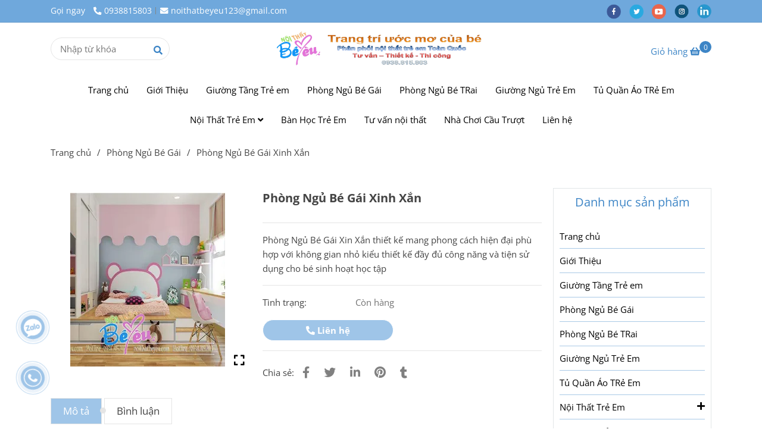

--- FILE ---
content_type: text/html; charset=UTF-8
request_url: https://noithatbeyeu.com/phong-ngu-be-gai/phong-ngu-be-gai-xinh-xan.html
body_size: 18632
content:
<!DOCTYPE html>
<html lang="vi">
    <head>
        <meta charset="utf-8"><meta http-equiv="X-UA-Compatible" content="IE=edge"><meta name="viewport" content="width=device-width, initial-scale=1"><meta name="csrf-token" content="PXGaAsPjUb7rYKqSgpsDoHY1D938zVrAvqwENx5n"><link rel="shortcut icon" type="image/x-icon" href="https://media.loveitopcdn.com/41290/thumb/favicon.png"><meta property="fb:app_id" content="" />
        <title>Phòng Ngủ Bé Gái Xinh Xắn | Thiết Kế Phòng Bé Gái đẹp </title>
<meta name="keywords" content="phòng ngủ bé gái xinh xắn , phong ngu be gai xinh xan">
<meta name="description" content="Phòng Ngủ Bé Gái Xin Xắn thiết kế mang phong cách hiện đại phù hợp với không gian kiểu thiết kế đầy đủ công năng và tiện sử dụng cho bé sinh hoạt học tập. Liên Hệ NỘI THẤT BÉ YÊU">
<meta name="robots" content="INDEX,FOLLOW">
<link rel="canonical" href="https://noithatbeyeu.com/phong-ngu-be-gai/phong-ngu-be-gai-xinh-xan.html"/>
<link rel="alternate" hreflang="vi-vn" href="https://noithatbeyeu.com/phong-ngu-be-gai/phong-ngu-be-gai-xinh-xan.html"/>
<meta property="og:title" content="Phòng Ngủ Bé Gái Xinh Xắn | Thiết Kế Phòng Bé Gái đẹp" />
<meta property="og:description" content="Phòng Ngủ Bé Gái Xin Xắn thiết kế mang phong cách hiện đại phù hợp với không gian kiểu thiết kế đầy đủ công năng và tiện sử dụng cho bé sinh hoạt học tập. Liên Hệ NỘI THẤT BÉ YÊU" />
<meta property="og:url" content="https://noithatbeyeu.com/phong-ngu-be-gai/phong-ngu-be-gai-xinh-xan.html" />
<meta property="og:type" content="article" />
<meta property="og:image:alt" content="Phòng Ngủ Bé Gái Xinh Xắn | Thiết Kế Phòng Bé Gái đẹp" />
<meta property="og:site_name" content="noithatbeyeu" />
<meta property="og:image" content="https://media.loveitopcdn.com/41290/thumb/upload/images/phong-ngu-be-gai-xinh-xan.png" />
<meta property="og:image:height" content="300" />
<meta property="og:image:width" content="300" />

<meta name="twitter:title" content="Phòng Ngủ Bé Gái Xinh Xắn | Thiết Kế Phòng Bé Gái đẹp" />
<meta name="twitter:description" content="Phòng Ngủ Bé Gái Xin Xắn thiết kế mang phong cách hiện đại phù hợp với không gian kiểu thiết kế đầy đủ công năng và tiện sử dụng cho bé sinh hoạt học tập. Liên Hệ NỘI THẤT BÉ YÊU" /><link href="https://noithatbeyeu.com/data/assets/fonts/OpenSans.css?v1.2" rel="stylesheet">
        <link rel="dns-prefetch" href="https://static.loveitopcdn.com">
        <link rel="dns-prefetch" href="https://media.loveitopcdn.com">
        <link rel="stylesheet" href="https://static.loveitopcdn.com/plugins/bootstrap-4.3.1/css/bootstrap.min.css" >
        <link rel="stylesheet" href="https://static.loveitopcdn.com/plugins/normalize/normalize.min.css" >
        <link rel="stylesheet" href="https://static.loveitopcdn.com/plugins/jquery-ui/jquery-ui-custom.min.css" >
        <link rel="stylesheet" href="https://static.loveitopcdn.com/themes/base/css/plugin.css?id=494e4ee96c0bcf7666d5" >
        <style>:root{--bg-color:#ffffff;--bg-color-opacity:#ffffffc7;--primary-color:#9fc5e8;--primary-sub-color:#9fc5e840;--sub-color:#3d85c6;--line-bottom-menu-color:#3d85c670;--txt-color:#444444;--txt-sub-color:#44444473;--price-color:#fe8888;--price-sub-color:#fe888873;--breadcrumbs-bg-color:#ffffff;--breadcrumbs-txt-color:#444444;--breadcrumbs-height:42px;--link-color:#000000;--header-bg-color:;--header-bgsub-color:;--header-txt-color:#ffffff;--header-txt-color-hover:;--footer-bg-color:#fbfbfb;--footer-txt-color:#1d1d1d;--footer-title-color:#000000;--menu-bg-color:#ffffff;--menu-bg-color-mobile:#ffffff;--sub-menu-bg-color:#fff;--menu-bg-active-color:#3d85c6;--menu-txt-color:#000000;--menu-txt-child-color:#444444;--menu-txt-active-color:#ffffff;--space-between-widget:30px;--space-between-widget-mobile:20px;--menu-height:50px;--font-website:'Open Sans';--font-size-website:15px;--effect-loading-bg-color:;--effect-loading-color:}</style>
        <link rel="stylesheet" href="https://static.loveitopcdn.com/themes/base/css/common.css?id=9db5c8f13dc1401ddfa9" >
                <link rel="stylesheet" href="https://static.loveitopcdn.com/themes/base3/css/main.css?id=7f25b8636d62910c06a0" >
        <link rel="stylesheet" href="https://static.loveitopcdn.com/themes/base3/css/widgets.css?id=51a768ecead7efac62f7" >
        <link rel="stylesheet" href="https://static.loveitopcdn.com/themes/lovepet/css/style.css?id=be7c16fd1636205e53d6" >
        <link href="https://static.loveitopcdn.com/plugins/fontawesome-free-5.15.3/css/all.min.css" rel="stylesheet">
        <link rel="stylesheet" href="https://static.loveitopcdn.com/themes/base/css/loading.css?id=000dbc8cc71ace1cb455"  as="style" onload="this.onload=null;this.rel='stylesheet'" /><link rel="stylesheet" href="https://media.loveitopcdn.com/41290/css/custom.css?v=1741178446"  as="style" onload="this.onload=null;this.rel='stylesheet'" />
                <script src="https://static.loveitopcdn.com/plugins/jquery-3.3.1/jquery.min.js"></script>
        <meta name="google-site-verification" content="DNKQfkzsN_dRd38BurKme7pO-CSIf3FQRmuYoUvFQj4" /><script>var layout_product_item='style2';var is_display_rating=0;var wb_token_public='RLgi7T';var wb_setting={'currency': {"unit":"\u0111","rate":1,"thousand_sep":".","decimal_sep":",","decimal":0,"pos":"right"} };var wb_translate={"error_avatar_upload_size":"Dung l\u01b0\u1ee3ng \u1ea3nh kh\u00f4ng v\u01b0\u1ee3t qu\u00e1","error_avatar_upload_file":"Ch\u1ec9 h\u1ed7 tr\u1ee3 c\u00e1c \u0111\u1ecbnh d\u1ea1ng \u1ea3nh .png .jpg .jpeg","add_to_cart":"Th\u00eam v\u00e0o gi\u1ecf h\u00e0ng","contact":"Li\u00ean h\u1ec7","processing":"\u0110ang x\u1eed l\u00fd...","delete":"X\u00f3a","outstock":"H\u1ebft h\u00e0ng","instock":"C\u00f2n h\u00e0ng","paging_first":"\u0110\u1ea7u","paging_previous":"Tr\u01b0\u1edbc","paging_next":"Ti\u1ebfp","paging_last":"Cu\u1ed1i","progressing":"\u0110ang x\u1eed l\u00fd...","please_enter":"Vui l\u00f2ng nh\u1eadp v\u00e0o Email ho\u1eb7c S\u1ed1 \u0111i\u1ec7n tho\u1ea1i \u0111\u1ec3 \u0111\u0103ng k\u00fd","minimum_order_product":"Y\u00eau c\u1ea7u mua \u00edt nh\u1ea5t","text_product":"s\u1ea3n ph\u1ea9m","text_coupon":"M\u00e3 gi\u1ea3m gi\u00e1","text_reduction":"M\u1ee9c gi\u1ea3m","message_danger":"C\u00f3 l\u1ed7i trong qu\u00e1 tr\u00ecnh thao t\u00e1c","message_alert_discount_confirm":"B\u1ea1n c\u00f3 mu\u1ed1n x\u00f3a m\u00e3 gi\u1ea3m gi\u00e1 n\u00e0y kh\u00f4ng?","please_choose_district":"Vui l\u00f2ng ch\u1ecdn Qu\u1eadn \/ Huy\u1ec7n","please_choose_ward":"Vui l\u00f2ng ch\u1ecdn Ph\u01b0\u1eddng \/ X\u00e3","text_remove_coupon":"X\u00f3a m\u00e3 gi\u1ea3m gi\u00e1 n\u00e0y","product_quantity_break_description_value":":price \/ s\u1ea3n ph\u1ea9m (:percent%)","affiliate_id":"","just_days":"Ng\u00e0y","just_months":"Th\u00e1ng","just_years":"N\u0103m","just_hours":"Gi\u1edd","just_minutes":"Ph\u00fat","just_secs":"Gi\u00e2y","menu_readmore":"Xem th\u00eam ...","menu_collapse":"Thu g\u1ecdn","view_product_detail":"Xem chi ti\u1ebft","phone_required":"Vui l\u00f2ng nh\u1eadp s\u1ed1 \u0111i\u1ec7n tho\u1ea1i h\u1ee3p l\u1ec7","text_btn_collapse":"Xem t\u1ea5t c\u1ea3","text_btn_collapsed":"Thu g\u1ecdn","table_of_contents":"M\u1ee5c l\u1ee5c","show":"Hi\u1ec7n","hide":"\u1ea8n"};var wb_language='';var wb_language_default='vi';var wb_routes={"order_fast":"https:\/\/noithatbeyeu.com\/fast-order","admin_widget":"https:\/\/noithatbeyeu.com\/admin\/widget","admin_menu":"https:\/\/noithatbeyeu.com\/admin\/menu","admin_post":"https:\/\/noithatbeyeu.com\/admin\/post","admin_product":"https:\/\/noithatbeyeu.com\/admin\/product","admin_setting_website":"https:\/\/noithatbeyeu.com\/admin\/setting\/website","admin_setting_contact":"https:\/\/noithatbeyeu.com\/admin\/setting\/contact","admin_setting_product_filter":"https:\/\/noithatbeyeu.com\/admin\/setting\/product_filter","admin_slider":"https:\/\/noithatbeyeu.com\/admin\/slider","admin_gallery_image":"https:\/\/noithatbeyeu.com\/admin\/gallery_image","admin_testimonials":"https:\/\/noithatbeyeu.com\/admin\/testimonials"}; var addon_smart_feature_menu='';</script><script>var template="product_detail";</script>
        
    <script type="application/ld+json">
        {
          "@context": "https://schema.org/",
          "@type": "Product",
          "name": "Phòng Ngủ Bé Gái Xinh Xắn",
          "image": "https://media.loveitopcdn.com/41290/thumb/upload/images/phong-ngu-be-gai-xinh-xan.png",
          "brand": {
            "@type": "Brand",
            "name": "No brand"
          },
          "sku": "NoSku",
          "mpn": "No mpn",
          "description": "Phòng Ngủ Bé Gái Xin Xắn thiết kế mang phong cách hiện đại phù hợp với không gian kiểu thiết kế đầy đủ công năng và tiện sử dụng cho bé sinh hoạt học tập. Liên Hệ NỘI THẤT BÉ YÊU","aggregateRating": {
                "@type": "AggregateRating",
                "ratingValue": 5,
                "ratingCount": 1
            },
            "review": {
                "@type": "Review",
                "reviewRating": {
                    "@type": "Rating",
                    "ratingValue": "5",
                    "bestRating": "5"
                },
                "author": {
                  "@type": "Person",
                  "name": "Google"
                }
            },"offers": {
            "@type": "Offer",
            "priceValidUntil": "2026/01/26",
            "price": "0",
            "priceCurrency": "VND",
            "availability": "http://schema.org/InStock",
            "url": "https://noithatbeyeu.com/phong-ngu-be-gai/phong-ngu-be-gai-xinh-xan.html",
            "hasMerchantReturnPolicy": {
              "@type": "MerchantReturnPolicy",
              "applicableCountry": "VN",
              "returnPolicyCategory": "https://schema.org/MerchantReturnFiniteReturnWindow",
              "merchantReturnDays": 7,
              "returnMethod": "https://schema.org/ReturnByMail",
              "returnFees": "https://schema.org/FreeReturn"
            },
            "shippingDetails": {
              "@type": "OfferShippingDetails",
              "shippingRate": {
                "@type": "MonetaryAmount",
                "value": 0,
                "currency": "VND"
              },
              "shippingDestination": {
                "@type": "DefinedRegion",
                "addressCountry": "VN"
              },
              "deliveryTime": {
                "@type": "ShippingDeliveryTime",
                "handlingTime": {
                  "@type": "QuantitativeValue",
                  "minValue": 0,
                  "maxValue": 1,
                  "unitCode": "DAY"
                },
                "transitTime": {
                  "@type": "QuantitativeValue",
                  "minValue": 1,
                  "maxValue": 5,
                  "unitCode": "DAY"
                }
              }
            }
          }
        }
        </script>    </head>
    <body class="product_detail  mobile-768 title_heading_style3 product_layout_sale_style1 product_layout_item_style2 buttom_layout_style2 sidebar_right gallery_grid menu_fixed_1 menu_style_mega_menu layout_full tab_style1 menu_mobile_style5 post-layout-item-style1">
                                <div class="wrapper clearfix project-layout ">
            <header id="header" >
											<div class=""> 
				<div class="header-top " style="background-color:#6fa8dc;">
	<div class="container">
    	            <div class="textAlign-left topbar-left">
                <div class="section-infor-topbar relative">
                	<ul class="info-account line-right">
                                                    <li>
                            	                            		<span class="phone-label">Gọi ngay</span>
                            	                                                                                                            <a href="tel:0938815803">
                                        	<span class="color">
    			                                <i class="fas fa-phone-alt" aria-hidden="true"></i>
    			                            </span>
                                            0938815803
                                        </a>
                                                                                                </li>
                                                                        <li>
                            <a href="mailto:noithatbeyeu123@gmail.com">
                                <span class="color">
                                    <i class="fa fa-envelope" aria-hidden="true"></i>
                                </span>
                                noithatbeyeu123@gmail.com
                            </a>
                        </li>
                                            </ul>
                </div>
            </div>
                        <div class="textAlign-right topbar-right">
        	<div class="textAlign-right">
                            <div class="social-header d-inline-block relative">
                                                            <a href="https://imgroup.vn/" rel="nofollow" aria-label="facebook" class="float-shadow" target="_blank">
                            <img src="https://static.loveitopcdn.com/themes/base/images/icons-link/icon-facebook.png" alt="facebook" width="24px" height="24px">
                        </a>
                                                                                <a href="https://imgroup.vn/" rel="nofollow" aria-label="twitter" class="float-shadow" target="_blank">
                            <img src="https://static.loveitopcdn.com/themes/base/images/icons-link/icon-twitter.png" alt="twitter" width="24px" height="24px">
                        </a>
                                                                                <a href="https://imgroup.vn/" rel="nofollow" aria-label="youtube" class="float-shadow" target="_blank">
                            <img src="https://static.loveitopcdn.com/themes/base/images/icons-link/icon-youtube.png" alt="youtube" width="24px" height="24px">
                        </a>
                                                                                <a href="https://imgroup.vn/" rel="nofollow" aria-label="instagram" class="float-shadow" target="_blank">
                            <img src="https://static.loveitopcdn.com/themes/base/images/icons-link/icon-instagram.png" alt="instagram" width="24px" height="24px">
                        </a>
                                                                                <a href="https://imgroup.vn/" rel="nofollow" aria-label="linkedin" class="float-shadow" target="_blank">
                            <img src="https://static.loveitopcdn.com/themes/base/images/icons-link/icon-linkedin.png" alt="linkedin" width="24px" height="24px">
                        </a>
                                                                                                                                        </div>
                                                        </div>
        </div>
    </div>
</div>

							</div>
																<div class=""> 
				<link rel="stylesheet" href="https://static.loveitopcdn.com/themes/base3/css/header_center.css?id=11803fd074b5cb1367ac" >
	<style>header .mini-cart3 .mini-cart-number{background-color: #3d85c6 !important; } header .mini-cart3 a{color: #3d85c6 !important;} header .header-container.fixed-ontop .mb-menu li:hover>a, header .header-container.fixed-ontop .mb-menu>li.active>a, header .header-finemarket.fixed-ontop .mega-container:hover .mega-menu-title .h3{ color: #ffffff !important; } @media(min-width: 992px){header .header-container.fixed-ontop .main-nav ul>li>a, header .header-container.fixed-ontop .main-nav .dropdown-menu .title-mega>a, header .header-finemarket.fixed-ontop .mega-container .mega-menu-title .h3{color: #3d85c6 !important;}}
</style>

<div class="d-lg-none header-mobile">
	<div class="header-center header-left-2 header-container no-pd-menu-header" style="">
	<div class="wb-main-header" style="">
		<div class="container">
			<div class="row clearfix center-vertical-nojustify">
				<div class="col-lg-3 col-6 header-logo">
					<a href="https://noithatbeyeu.com" aria-label="Phòng Ngủ Bé Gái Xinh Xắn" class="logo d-inline-b ">
	<img src="https://media.loveitopcdn.com/41290/thumb/logo.jpg" alt="noithatbeyeu" width="100%" height="100%" />
</a>				</div>
				<div class="col-lg-9 col-6 header-contact pl-lg-0">
					<div class="top-cart-contain center-vertical">
	                    							<div class="header-block-item pull-right ml-2">
			                    <div class="mini-cart-box mini-cart3 pull-right">
	<a class="mini-cart-link btn-view-cart" href="https://noithatbeyeu.com/cart">
		<span class="d-none title_cart">Giỏ hàng</span>
		<i class="fa fa-shopping-basket" aria-hidden="true"></i>
		<span class="d-none title_cart_2">Giỏ hàng</span>
		<span class="mini-cart-number bg-color white total_items">0</span>
	</a>
</div>							</div>
											</div>
				</div>
			</div>
		</div>
	</div>
	<div class="wb-nav-header width-menu-mobile">
		<div class="container">
			<div class="row clearfix">
				<div class="col-lg-12 col-md-12 col-sm-12 col-12 menu-cart center-vertical-nojustify height-menu-fixed">
						<div class="bg-header w-100 navbar-expand-lg">
													<ul class="list-inline-block pull-right pr-lg-3">
			                    				                    <li>
										<form class="search-form" action="https://noithatbeyeu.com/search/product/autocomplete">
		<input onblur="if (this.value=='') this.placeholder = this.dataset.value" onfocus="this.placeholder = this.dataset.defaultValue" placeholder="Nhập từ khóa" value="" data-default-value="Nhập từ khóa" data-value="Nhập từ khóa" type="text" name="keyword" class="search-box" autocomplete="off">
		<button type="submit"><i class="fas fa-search"></i></button>
	</form>
				                    </li>
			                    			                     				                    <li class="d-lg-none">
				                    	<div class="mini-cart-box mini-cart3 pull-right">
	<a class="mini-cart-link btn-view-cart" href="https://noithatbeyeu.com/cart">
		<span class="d-none title_cart">Giỏ hàng</span>
		<i class="fa fa-shopping-basket" aria-hidden="true"></i>
		<span class="d-none title_cart_2">Giỏ hàng</span>
		<span class="mini-cart-number bg-color white total_items">0</span>
	</a>
</div>				                    </li>
			                    			                </ul>
		                						<div class="menu-mobile-5 top-menu relative center-vertical-nojustify d-lg-none">
							<nav class="main-nav navbar-expand-lg pull-left">
								<div class="btn-toggle-mobile-menu center-vertical">
	<span class="nav-icon toggle-mobile-menu">
		<span></span>
	</span>
	<span class="nav-icon toggle-mobile-menu title-menu">
		<span> MENU </span>
	</span>
</div>							</nav>
						</div>
						<div class="navbar-menu d-lg-none main-nav menu-mobile-5">
							<div class="section-header-menu">
							<ul class="navbar-nav ml-auto menu-nav mb-menu">
			 				 		 
				<li class="nav-item  mega_menu relative  wb-header-menu-item">
					<a class="nav-link " href="https://noithatbeyeu.com"  aria-label="Trang chủ">
													Trang chủ
																	</a>
									</li>
							 		 
				<li class="nav-item  mega_menu relative  wb-header-menu-item">
					<a class="nav-link " href="https://noithatbeyeu.com/gioi-thieu.html"  aria-label="Giới Thiệu">
													Giới Thiệu
																	</a>
									</li>
							 		 
				<li class="nav-item  mega_menu relative  wb-header-menu-item">
					<a class="nav-link " href="https://noithatbeyeu.com/giuong-tang-tre-em/"  aria-label="Giường Tầng Trẻ em">
													Giường Tầng Trẻ em
																	</a>
									</li>
							 		 
				<li class="nav-item  mega_menu relative  wb-header-menu-item">
					<a class="nav-link " href="https://noithatbeyeu.com/phong-ngu-be-gai/"  aria-label="Phòng Ngủ Bé Gái">
													Phòng Ngủ Bé Gái
																	</a>
									</li>
							 		 
				<li class="nav-item  mega_menu relative  wb-header-menu-item">
					<a class="nav-link " href="https://noithatbeyeu.com/phong-ngu-be-trai/"  aria-label="Phòng Ngủ Bé TRai">
													Phòng Ngủ Bé TRai
																	</a>
									</li>
							 		 
				<li class="nav-item  mega_menu relative  wb-header-menu-item">
					<a class="nav-link " href="https://noithatbeyeu.com/giuong-ngu-tre-em/"  aria-label="Giường Ngủ Trẻ Em">
													Giường Ngủ Trẻ Em
																	</a>
									</li>
							 		 
				<li class="nav-item  mega_menu relative  wb-header-menu-item">
					<a class="nav-link " href="https://noithatbeyeu.com/tu-ao-tre-em/"  aria-label="Tủ Quần Áo TRẻ Em">
													Tủ Quần Áo TRẻ Em
																	</a>
									</li>
							 		 
				<li class="nav-item dropdown mega_menu relative  wb-header-menu-item">
					<a class="nav-link " href="https://noithatbeyeu.com/noi-that-tre-em/"  aria-label="Nội Thất Trẻ Em">
													Nội Thất Trẻ Em
																			<i class="fas fa-angle-down"></i>
					        <i class="fa fa-plus f-right"></i>
					    					</a>
											<ul class="dropdown-menu sub-menu">
							<li class="wb-header-menu-item">
	<a class="nav-link" href="https://noithatbeyeu.com/noi-that-tre-em/phong-ngu-tre-em/"  aria-label="Phòng Ngủ Trẻ Em">Phòng Ngủ Trẻ Em</a>
</li>
					</ul>
  										</li>
							 		 
				<li class="nav-item  mega_menu relative  wb-header-menu-item">
					<a class="nav-link " href="https://noithatbeyeu.com/ban-hoc-tre-em/"  aria-label="Bàn Học Trẻ Em">
													Bàn Học Trẻ Em
																	</a>
									</li>
							 		 
				<li class="nav-item  mega_menu relative  wb-header-menu-item">
					<a class="nav-link " href="https://noithatbeyeu.com/cam-nang-noi-that/"  aria-label="Tư vấn nội thất">
													Tư vấn nội thất
																	</a>
									</li>
							 		 
				<li class="nav-item  mega_menu relative  wb-header-menu-item">
					<a class="nav-link " href="https://noithatbeyeu.com/nha-choi-cau-truot/"  aria-label="Nhà Chơi Cầu Trượt">
													Nhà Chơi Cầu Trượt
																	</a>
									</li>
							 		 
				<li class="nav-item  mega_menu relative  wb-header-menu-item">
					<a class="nav-link " href="https://noithatbeyeu.com/lien-he.html"  aria-label="Liên hệ">
													Liên hệ
																	</a>
									</li>
							</ul>
			</div>

												  									<div class="textAlign-right">
                            <div class="social-header d-inline-block relative">
                                                            <a href="https://imgroup.vn/" rel="nofollow" aria-label="facebook" class="float-shadow" target="_blank">
                            <img src="https://static.loveitopcdn.com/themes/base/images/icons-link/icon-facebook.png" alt="facebook" width="24px" height="24px">
                        </a>
                                                                                <a href="https://imgroup.vn/" rel="nofollow" aria-label="twitter" class="float-shadow" target="_blank">
                            <img src="https://static.loveitopcdn.com/themes/base/images/icons-link/icon-twitter.png" alt="twitter" width="24px" height="24px">
                        </a>
                                                                                <a href="https://imgroup.vn/" rel="nofollow" aria-label="youtube" class="float-shadow" target="_blank">
                            <img src="https://static.loveitopcdn.com/themes/base/images/icons-link/icon-youtube.png" alt="youtube" width="24px" height="24px">
                        </a>
                                                                                <a href="https://imgroup.vn/" rel="nofollow" aria-label="instagram" class="float-shadow" target="_blank">
                            <img src="https://static.loveitopcdn.com/themes/base/images/icons-link/icon-instagram.png" alt="instagram" width="24px" height="24px">
                        </a>
                                                                                <a href="https://imgroup.vn/" rel="nofollow" aria-label="linkedin" class="float-shadow" target="_blank">
                            <img src="https://static.loveitopcdn.com/themes/base/images/icons-link/icon-linkedin.png" alt="linkedin" width="24px" height="24px">
                        </a>
                                                                                                                                        </div>
                                                        </div>
						</div>
		            </div>
				</div>
			</div>
		</div>
	</div>
</div>

</div>
<div class="d-none d-lg-block header-desktop">
	<div class="header-center header-container no-pd-menu-header" style="">
	<div class="wb-main-header">
		<div class="container">
			<div class="row clearfix">
				<div class="col-lg-12 col-md-12 col-sm-12 col-12">
					<div class="row center-vertical">
						<div class="col-lg-4 col-12 search-left">
															<form class="search-form" action="https://noithatbeyeu.com/search/product/autocomplete">
		<input onblur="if (this.value=='') this.placeholder = this.dataset.value" onfocus="this.placeholder = this.dataset.defaultValue" placeholder="Nhập từ khóa" value="" data-default-value="Nhập từ khóa" data-value="Nhập từ khóa" type="text" name="keyword" class="search-box" autocomplete="off">
		<button type="submit"><i class="fas fa-search"></i></button>
	</form>
													</div>
						<div class="col-lg-4 col-12 logo-center header-logo">
							<a href="https://noithatbeyeu.com" aria-label="Phòng Ngủ Bé Gái Xinh Xắn" class="logo d-inline-b ">
	<img src="https://media.loveitopcdn.com/41290/thumb/logo.jpg" alt="noithatbeyeu" width="100%" height="100%" />
</a>						</div>
						<div class="col-lg-4 col-12 cart-right">
															<div class="mini-cart-box mini-cart3 pull-right">
	<a class="mini-cart-link btn-view-cart" href="https://noithatbeyeu.com/cart">
		<span class="d-none title_cart">Giỏ hàng</span>
		<i class="fa fa-shopping-basket" aria-hidden="true"></i>
		<span class="d-none title_cart_2">Giỏ hàng</span>
		<span class="mini-cart-number bg-color white total_items">0</span>
	</a>
</div>													</div>
					</div>
				</div>
			</div>
		</div>
	</div>
	<div class="wb-nav-header width-menu-mobile">
		<div class="container">
			<div class="row clearfix">
				<div class="col-lg-12 col-md-12 col-sm-12 col-12 px-lg-3 menu-cart height-menu-fixed center-vertical">
					<div class="header-logo">
						<a href="https://noithatbeyeu.com" aria-label="Phòng Ngủ Bé Gái Xinh Xắn" class="logo d-inline-b ">
	<img src="https://media.loveitopcdn.com/41290/thumb/logo.jpg" alt="noithatbeyeu" width="100%" height="100%" />
</a>					</div>
					<a href="https://noithatbeyeu.com" aria-label="Phòng Ngủ Bé Gái Xinh Xắn" class="logo d-inline-b logo-fixed">
	<img src="https://media.loveitopcdn.com/41290/thumb/logo.jpg" alt="noithatbeyeu" width="100%" height="100%" />
</a>					<nav class="main-nav navbar-expand-lg">
						<div class="btn-toggle-mobile-menu center-vertical">
	<span class="nav-icon toggle-mobile-menu">
		<span></span>
	</span>
	<span class="nav-icon toggle-mobile-menu title-menu">
		<span> MENU </span>
	</span>
</div>					  	<div class="navbar-menu">
						  	<div class="section-header-menu">
							<ul class="navbar-nav ml-auto menu-nav mb-menu">
			 				 		 
				<li class="nav-item  mega_menu relative  wb-header-menu-item">
					<a class="nav-link " href="https://noithatbeyeu.com"  aria-label="Trang chủ">
													Trang chủ
																	</a>
									</li>
							 		 
				<li class="nav-item  mega_menu relative  wb-header-menu-item">
					<a class="nav-link " href="https://noithatbeyeu.com/gioi-thieu.html"  aria-label="Giới Thiệu">
													Giới Thiệu
																	</a>
									</li>
							 		 
				<li class="nav-item  mega_menu relative  wb-header-menu-item">
					<a class="nav-link " href="https://noithatbeyeu.com/giuong-tang-tre-em/"  aria-label="Giường Tầng Trẻ em">
													Giường Tầng Trẻ em
																	</a>
									</li>
							 		 
				<li class="nav-item  mega_menu relative  wb-header-menu-item">
					<a class="nav-link " href="https://noithatbeyeu.com/phong-ngu-be-gai/"  aria-label="Phòng Ngủ Bé Gái">
													Phòng Ngủ Bé Gái
																	</a>
									</li>
							 		 
				<li class="nav-item  mega_menu relative  wb-header-menu-item">
					<a class="nav-link " href="https://noithatbeyeu.com/phong-ngu-be-trai/"  aria-label="Phòng Ngủ Bé TRai">
													Phòng Ngủ Bé TRai
																	</a>
									</li>
							 		 
				<li class="nav-item  mega_menu relative  wb-header-menu-item">
					<a class="nav-link " href="https://noithatbeyeu.com/giuong-ngu-tre-em/"  aria-label="Giường Ngủ Trẻ Em">
													Giường Ngủ Trẻ Em
																	</a>
									</li>
							 		 
				<li class="nav-item  mega_menu relative  wb-header-menu-item">
					<a class="nav-link " href="https://noithatbeyeu.com/tu-ao-tre-em/"  aria-label="Tủ Quần Áo TRẻ Em">
													Tủ Quần Áo TRẻ Em
																	</a>
									</li>
							 		 
				<li class="nav-item dropdown mega_menu relative  wb-header-menu-item">
					<a class="nav-link " href="https://noithatbeyeu.com/noi-that-tre-em/"  aria-label="Nội Thất Trẻ Em">
													Nội Thất Trẻ Em
																			<i class="fas fa-angle-down"></i>
					        <i class="fa fa-plus f-right"></i>
					    					</a>
											<ul class="dropdown-menu sub-menu">
							<li class="wb-header-menu-item">
	<a class="nav-link" href="https://noithatbeyeu.com/noi-that-tre-em/phong-ngu-tre-em/"  aria-label="Phòng Ngủ Trẻ Em">Phòng Ngủ Trẻ Em</a>
</li>
					</ul>
  										</li>
							 		 
				<li class="nav-item  mega_menu relative  wb-header-menu-item">
					<a class="nav-link " href="https://noithatbeyeu.com/ban-hoc-tre-em/"  aria-label="Bàn Học Trẻ Em">
													Bàn Học Trẻ Em
																	</a>
									</li>
							 		 
				<li class="nav-item  mega_menu relative  wb-header-menu-item">
					<a class="nav-link " href="https://noithatbeyeu.com/cam-nang-noi-that/"  aria-label="Tư vấn nội thất">
													Tư vấn nội thất
																	</a>
									</li>
							 		 
				<li class="nav-item  mega_menu relative  wb-header-menu-item">
					<a class="nav-link " href="https://noithatbeyeu.com/nha-choi-cau-truot/"  aria-label="Nhà Chơi Cầu Trượt">
													Nhà Chơi Cầu Trượt
																	</a>
									</li>
							 		 
				<li class="nav-item  mega_menu relative  wb-header-menu-item">
					<a class="nav-link " href="https://noithatbeyeu.com/lien-he.html"  aria-label="Liên hệ">
													Liên hệ
																	</a>
									</li>
							</ul>
			</div>

					  	</div>
					</nav>
											<ul class="list-inline-block pull-right fixed-icon pr-lg-3">
										                    <li>
									<form class="search-form" action="https://noithatbeyeu.com/search/product/autocomplete">
		<input onblur="if (this.value=='') this.placeholder = this.dataset.value" onfocus="this.placeholder = this.dataset.defaultValue" placeholder="Nhập từ khóa" value="" data-default-value="Nhập từ khóa" data-value="Nhập từ khóa" type="text" name="keyword" class="search-box" autocomplete="off">
		<button type="submit"><i class="fas fa-search"></i></button>
	</form>
			                    </li>
		                    		                    			                    <li>
			                    	<div class="mini-cart-box mini-cart3 pull-right">
	<a class="mini-cart-link btn-view-cart" href="https://noithatbeyeu.com/cart">
		<span class="d-none title_cart">Giỏ hàng</span>
		<i class="fa fa-shopping-basket" aria-hidden="true"></i>
		<span class="d-none title_cart_2">Giỏ hàng</span>
		<span class="mini-cart-number bg-color white total_items">0</span>
	</a>
</div>			                    </li>
		                    		                </ul>
	                				</div>
			</div>
		</div>
	</div>
</div></div>

							</div>
						</header>
            <div class="breadcrumbs">
        <div class="container">
            <ul class="horizontal-list clearfix f-size-medium">
                                                            <li><a class="color-base" href="https://noithatbeyeu.com">Trang chủ</a><i>/</i></li>
                                                                                <li><a class="color-base" href="https://noithatbeyeu.com/phong-ngu-be-gai/">Phòng Ngủ Bé Gái</a><i>/</i></li>
                                                                                <li><span class="color-base">Phòng Ngủ Bé Gái Xinh Xắn</span></li>
                                                                        </ul>
        </div>
    </div>
            <div class="page-content">
                <div class="container">
     
        <div class="row clearfix ">
    <section class="col-lg-9"> 
        <div class="row product-detail in-stock " data-attributes="[]" data-attributes-data="[]">
            <div class="col-md-5 col-sm-12 col-xs-12 img-product">
                <div class="relative d-inline-b qv-preview" data-zoom="1">
                        <a data-fancybox="gallery" data-number="0" href="https://media.loveitopcdn.com/41290/thumb/upload/images/phong-ngu-be-gai-xinh-xan.png" class="img-main-href">
                                    <img class="img-main-detail" src="https://media.loveitopcdn.com/41290/thumb/260x300/upload/images/phong-ngu-be-gai-xinh-xan.png?zc=1" alt="Phòng Ngủ Bé Gái Xinh Xắn" aria-label="Phòng Ngủ Bé Gái Xinh Xắn" />
                    <i class="fa fa-expand"></i>
                            </a>
            </div>

    <div class="relative qv-carousel-wrap">
        <div id="product-detail-carousel" class="owl-carousel d-carousel product-detail-carousel" data-nav="true" data-margin="15" data-responsive-0="4" data-responsive-576="4" data-responsive-768="4" data-responsive-992="4" onclick="changeImageOnClick(event)">
                    </div>
    </div>
            </div>
            <div class="col-md-7 col-sm-12 col-xs-12 detail-product">
                <form class="add-to-cart" method="GET" action="https://noithatbeyeu.com/api/v2/add-to-cart/140/vi">
    <input type="hidden" name="is_detail" value="true">
    <div class="detail-info">
        <div class="product-title">
            <h1 class="product-detail-title">Phòng Ngủ Bé Gái Xinh Xắn</h1>
                    </div>
        <input type="hidden" name="product_title" value="Phòng Ngủ Bé Gái Xinh Xắn" />
        <!-- Giá -->
        <div class="product-price">
                        <input type="hidden" name="product_price" value="0" />
            <input type="hidden" name="product_sale_price" value="0" />
        </div>
        <hr class="divider">
        <!-- Thông tin -->
        <div class="product-infor">
                                </div>
                <div class="product-content-des">
            Phòng Ngủ Bé Gái Xin Xắn thiết kế mang phong cách hiện đại phù hợp với không gian nhỏ kiểu thiết kế đầy đủ công năng và tiện sử dụng cho bé sinh hoạt học tập
        </div>
        <hr class="divider">
                <!-- Thuộc tính -->
                <div class="product-infor">
            <div class="row desc info-extra inventory">
                <!-- Tình trạng -->
                <div class="col-4 no-padding-right">
                    <label>Tình trạng:&nbsp;</label>
                </div>
                <div class="col-8 pl-1">
                    <span class="color edit_speciality_color wb-stock-status">Còn hàng</span>
                </div>
            </div>
                                            </div>
                        <!-- Nút đặt mua -->
        <div class="product-oder row">
                        <div class="col-sm-6 order-now">
                <a href="https://noithatbeyeu.com/lien-he.html" data-href="https://noithatbeyeu.com/lien-he.html?product_code=&product_title=Ph%C3%B2ng+Ng%E1%BB%A7+B%C3%A9+G%C3%A1i+Xinh+X%E1%BA%AFn" class="lienhe btn btn--l btn-primary btn-order wb-main-order btn-item buy_now" title="Phòng Ngủ Bé Gái Xinh Xắn"><i class="fa fa-phone-alt" aria-hidden="true"></i> Liên hệ</a>
            </div>
                    </div>
        <hr class="divider">
                    </div>
</form>
                                <div class="share-container" style="margin-top: 20px">
                    <p class="d-inline-middle">Chia sẻ:</p>
                    <div class="d-inline-middle addthis-widget-container">
                        <ul class="clearfix horizontal-list social-icons">
    <li class="relative">
        <a href="https://www.facebook.com/sharer/sharer.php?u=https://noithatbeyeu.com/phong-ngu-be-gai/phong-ngu-be-gai-xinh-xan.html" rel="nofollow" target="_blank" class="f-size-ex-large textAlign-center">
            <i class="fab fa-facebook-f"></i>
        </a>
    </li>
    <li class="relative">
        <a href="https://twitter.com/intent/tweet?url=https://noithatbeyeu.com/phong-ngu-be-gai/phong-ngu-be-gai-xinh-xan.html" rel="nofollow" target="_blank" class="f-size-ex-large textAlign-center">
            <i class="fab fa-twitter"></i>
        </a>
    </li>
    <li class="relative">
        <a class="f-size-ex-large textAlign-center" rel="nofollow" href="https://www.linkedin.com/sharing/share-offsite/?url=https://noithatbeyeu.com/phong-ngu-be-gai/phong-ngu-be-gai-xinh-xan.html" target="_blank" aria-label="Linkedin">
            <i class="fab fa-linkedin-in"></i>
        </a>
    </li>
    <li class="relative">
        <a href="http://pinterest.com/pin/create/link/?url=https://noithatbeyeu.com/phong-ngu-be-gai/phong-ngu-be-gai-xinh-xan.html&media=https://media.loveitopcdn.com/41290/thumb/upload/images/phong-ngu-be-gai-xinh-xan.png" rel="nofollow" target="_blank" class="f-size-ex-large textAlign-center">
            <i class="fab fa-pinterest"></i>
        </a>
    </li>
    <li class="relative">
        <a href="https://www.tumblr.com/share/link?url=https://noithatbeyeu.com/phong-ngu-be-gai/phong-ngu-be-gai-xinh-xan.html" rel="nofollow" target="_blank" class="f-size-ex-large textAlign-center">
            <i class="fab fa-tumblr"></i>
        </a>
    </li>
    </ul>
                    </div>
                </div>
            </div>
        </div>
        <div class="detail-tabs">
        <!-- Nav tabs -->
    <div class="tab-detail">
        <ul class=" nav nav-tabs tab_list">
                            <li>
                    <a href="#tab-mo-ta" class="title-tab tab-item  active " data-toggle="tab" aria-expanded="true">
                        <span class="border-style7"></span>
                        Mô tả
                    </a>
                </li>
            
                                                <li >
                        <a href="#tab-comment" class="title-tab tab-item" data-toggle="tab" aria-expanded="true">
                            <span class="border-style7"></span>
                            Bình luận
                        </a>
                    </li>
                                    </ul>
    </div>
    <!-- Tab panes -->
    <div class="tab-content col-xs-12">
                    <div class="pro-info-tab tab-pane  active show " id="tab-mo-ta">
                <div class="detail-descript wb-content ck_editor_content" data-collapse="">
                                            <h2>
	<span style="font-size:18px;"><span style="color:#0000ff;"><span style="font-family:arial,helvetica,sans-serif;"><strong>Phòng Bé Gái xinh&nbsp;</strong></span></span></span></h2>
<p>
	<span style="font-size:16px;"><span style="font-family:arial,helvetica,sans-serif;">Phòng ngủ bé gái được xem không gian riêng của bé là nơi bé học tập vui chơi tác động trưc tiếp và phát huy sự sáng tạo thông minh của bé chính vì những yếu tố đó các bậc cha mẹ luôn băn khoăn về thiết kế phòng ngủ của bé, sắp xếp khoa học và thiết kế thông minh tiện ích cho bé khi sử dụng</span></span></p>
<p>
	<font face="arial, helvetica, sans-serif"><span style="font-size: 16px;">Tại <span style="color:#0000ff;"><strong>NỘI THẤT BÉ YÊU</strong></span> công ty <em><strong><span style="color:#ffa500;">TƯ VẤN - THIẾT KẾ - THI CÔNG&nbsp;</span></strong></em></span></font></p>
<p>
	<font face="arial, helvetica, sans-serif"><span style="font-size: 16px;">sẽ cùng bạn giải đáp những thắc mắc đáp ứng những yêu cầu khó khăn trên&nbsp;</span></font></p>
<p style="text-align: center;">
	&nbsp;</p>
<p style="text-align: center;">
	<img alt="Phong ngu be gai xinh xan mau hong - noi that be yeu 1" src="[data-uri]" data-isrc="https://media.loveitopcdn.com/41290/kcfinder/upload/images/phong%20ngu%20tre%20em/phong%20mau%20hong/phog%20ngu%20cho%20be%20gai%20dep%20don%20gian%20-%20thiet%20ke%20noi%20that%20be%20yeu%20c1.png" style="width: 707px; height: 585px;" /></p>
<h2 style="text-align: center;">
	<strong><em><span style="font-family:arial,helvetica,sans-serif;"><span style="font-size:16px;">Thiết kế Phòng ngủ bé gái xinh&nbsp;</span></span></em></strong></h2>
<p>
	&nbsp;</p>
<p>
	<strong><em><span style="font-family:arial,helvetica,sans-serif;"><span style="font-size:16px;">Phòng bé gái được <span style="color:#0000ff;">NỘI THẤT BÉ YÊU THIẾT KẾ:</span>&nbsp;</span></span></em></strong></p>
<p style="text-align: justify;">
	<span style="font-family:arial,helvetica,sans-serif;"><span style="font-size:16px;">Gam màu trắng chủ đạo, pha điểm màu phấn hồng nhẹ, và nhấn một số ít các màu vân gỗ sáng, và màu xám với kiểu thiết kế tông màu nhẹ nhàng nhưng rất hiện đại</span></span></p>
<p style="text-align: justify;">
	<font face="arial, helvetica, sans-serif"><span style="font-size: 16px;">Giường được thiết kế có các hộc bên dưới tiện dụng&nbsp;</span></font></p>
<p style="text-align: justify;">
	<font face="arial, helvetica, sans-serif"><span style="font-size: 16px;">Với không gian nhỏ nên Tủ Áo được thiết kế ngay phần giường tạo sự tiện dụng và tiết kiệm không gian&nbsp;</span></font></p>
<p style="text-align: justify;">
	<font face="arial, helvetica, sans-serif"><span style="font-size: 16px;">Góc bàn học được bố trí ngay cửa sổ để lấy ánh sáng cho bé học tập</span></font></p>
<p style="text-align: justify;">
	<font face="arial, helvetica, sans-serif"><span style="font-size: 16px;">Bàn học được thiết kế đơn giãn tạo sự thông thoáng&nbsp;</span></font></p>
<p style="text-align: justify;">
	<font face="arial, helvetica, sans-serif"><span style="font-size: 16px;">Các kệ đươc thiết kế để cho bé trang trí thêm sinh động và tiện dụng khi học tập</span></font></p>
<p style="text-align: center;">
	&nbsp;</p>
<p style="text-align: center;">
	<img alt="Phong ngu be gai xinh xan mau hong - noi that be yeu 2" src="[data-uri]" data-isrc="https://media.loveitopcdn.com/41290/kcfinder/upload/images/phong%20ngu%20tre%20em/phong%20mau%20hong/phog%20ngu%20cho%20be%20gai%20dep%20don%20gian%20-%20thiet%20ke%20noi%20that%20be%20yeu%20c2.png" style="width: 995px; height: 618px;" /></p>
<h2 style="text-align: center;">
	<span style="font-size:16px;"><em><strong>Phòng bé gái xinh xăn với kiểu thiết kế đơn giản</strong></em></span></h2>
<p>
	&nbsp;</p>
<p>
	<span style="font-size: 20px; font-family: &quot;open sans&quot;; color: rgb(255, 0, 0); outline-style: none !important;"><strong style="outline-style: none !important;">TẠI SAO CHỌN&nbsp;</strong></span><span style="font-size: 20px; font-family: &quot;open sans&quot;; color: rgb(0, 0, 255); outline-style: none !important;"><span style="outline-style: none !important;"><strong style="outline-style: none !important;">NỘI THẤT BÉ YÊU</strong></span></span></p>
<ul style="padding: 0px; margin: 0px; list-style: inside; color: rgb(25, 26, 25); font-family: &quot;open sans&quot;; font-size: 16px; outline-style: none !important;">
	<li style="outline-style: none !important; line-height: 20px;">
		<span style="outline-style: none !important;"><span style="outline-style: none !important; font-family: arial, helvetica, sans-serif;">Công Ty Nội Thất Bé Yêu trực tiếp sản xuất</span></span></li>
	<li style="outline-style: none !important; line-height: 20px;">
		<span style="outline-style: none !important;"><span style="outline-style: none !important; font-family: arial, helvetica, sans-serif;">Đội ngủ Kiến Trúc Sư Nhiều năm kinh nghiệm</span></span></li>
	<li style="outline-style: none !important; line-height: 20px;">
		<span style="outline-style: none !important; color: rgb(0, 0, 255);"><strong style="outline-style: none !important;"><span style="outline-style: none !important;"><span style="outline-style: none !important; font-family: arial, helvetica, sans-serif;">THIẾT KẾ MIỄN PHÍ THEO YÊU CẦU</span></span></strong></span></li>
	<li style="outline-style: none !important; line-height: 20px;">
		<span style="outline-style: none !important;"><span style="outline-style: none !important; font-family: arial, helvetica, sans-serif;">Đo đạc tư vấn trực tiếp tại nhà</span></span></li>
	<li style="outline-style: none !important; line-height: 20px;">
		<span style="outline-style: none !important;"><span style="outline-style: none !important;"><span style="outline-style: none !important; font-family: arial, helvetica, sans-serif;">Gía Thành Tốt nhất thị trường do trực tiếp sản xuất không qua trung gian</span></span></span></li>
</ul>
<p style="text-align: center;">
	&nbsp;</p>
<p style="margin: 0px 0px 10px; color: rgb(25, 26, 25); font-family: &quot;open sans&quot;; font-size: 16px; outline-style: none !important;">
	<u style="outline-style: none !important;"><span style="outline-style: none !important; color: rgb(255, 0, 0);"><span style="outline-style: none !important; font-size: 18px;"><span style="outline-style: none !important; font-family: arial, helvetica, sans-serif;"><strong style="outline-style: none !important;">1. Cam kết</strong></span></span></span></u></p>
<p style="margin: 0px 0px 10px; color: rgb(25, 26, 25); font-family: &quot;open sans&quot;; font-size: 16px; outline-style: none !important;">
	<span style="outline-style: none !important;">- Sản phẩm thực tế sẽ đẹp hơn trong hình ảnh thiết kế</span></p>
<p style="margin: 0px 0px 10px; color: rgb(25, 26, 25); font-family: &quot;open sans&quot;; font-size: 15px; outline-style: none !important;">
	<span style="outline-style: none !important; font-size: 16px;">- Sản phẩm bền đẹp</span></p>
<p style="margin: 0px 0px 10px; color: rgb(25, 26, 25); font-family: &quot;open sans&quot;; font-size: 15px; outline-style: none !important;">
	<span style="outline-style: none !important; font-size: 16px;">- Giá tốt nhất thị truờng</span></p>
<p style="margin: 0px 0px 10px; color: rgb(25, 26, 25); font-family: &quot;open sans&quot;; font-size: 15px; outline-style: none !important;">
	<u style="outline-style: none !important;"><span style="outline-style: none !important; font-family: arial, helvetica, sans-serif;"><span style="outline-style: none !important; font-size: 18px;"><span style="outline-style: none !important; color: rgb(255, 0, 0);"><strong style="outline-style: none !important;"><span style="outline-style: none !important;">&nbsp;<strong style="outline-style: none !important;">2 Thời gian bảo hành</strong></span></strong></span></span></span></u></p>
<p style="margin: 0px 0px 10px; color: rgb(25, 26, 25); font-family: &quot;open sans&quot;; font-size: 15px; outline-style: none !important;">
	<span style="outline-style: none !important; font-size: 16px;">- Tất cả sản phẩm bảo hành từ&nbsp; 24 tháng</span></p>
<p style="margin: 0px 0px 10px; color: rgb(25, 26, 25); font-family: &quot;open sans&quot;; font-size: 15px; outline-style: none !important;">
	<span style="outline-style: none !important; font-size: 16px;">- Trong vòng 24 tiếng sẽ có nhân viên kỹ thuật tới sữa chữa cho bạn</span></p>
<p style="margin: 0px 0px 10px; color: rgb(25, 26, 25); font-family: &quot;open sans&quot;; font-size: 15px; outline-style: none !important;">
	&nbsp;</p>
<p style="margin: 0px 0px 10px; color: rgb(25, 26, 25); font-family: &quot;open sans&quot;; font-size: 15px; outline-style: none !important;">
	<span style="outline-style: none !important; font-family: arial, helvetica, sans-serif;"><u style="outline-style: none !important;"><span style="outline-style: none !important; color: rgb(255, 0, 0);"><span style="outline-style: none !important; font-size: 18px;"><strong style="outline-style: none !important;">Liên Hệ</strong></span></span></u></span></p>
<p style="margin: 0px 0px 10px; color: rgb(25, 26, 25); font-family: &quot;open sans&quot;; font-size: 16px; outline-style: none !important;">
	<span style="outline-style: none !important; font-family: arial, helvetica, sans-serif;">-&nbsp;</span><strong style="font-family: arial, helvetica, sans-serif; outline-style: none !important;">Hotline</strong><span style="outline-style: none !important; font-family: arial, helvetica, sans-serif;">:&nbsp;</span><span style="outline-style: none !important; font-family: arial, helvetica, sans-serif; color: rgb(0, 0, 255);"><strong style="outline-style: none !important;">0938.815.803</strong></span></p>
<p style="margin: 0px 0px 10px; color: rgb(25, 26, 25); font-family: &quot;open sans&quot;; font-size: 15px; outline-style: none !important;">
	<span style="outline-style: none !important; font-family: arial, helvetica, sans-serif;"><span style="outline-style: none !important; font-size: 16px;"><strong style="outline-style: none !important;">- Zalo</strong>:&nbsp; &nbsp; &nbsp;&nbsp;<span style="outline-style: none !important; color: rgb(0, 0, 255);"><strong style="outline-style: none !important;">0938.815.803</strong></span></span></span></p>
<p style="margin: 0px 0px 10px; color: rgb(25, 26, 25); font-family: &quot;open sans&quot;; font-size: 15px; outline-style: none !important;">
	<span style="outline-style: none !important; font-family: arial, helvetica, sans-serif;"><span style="outline-style: none !important; font-size: 16px;">- Email: noithatbeyeu123@gmail.com</span></span></p>
<p style="margin: 0px 0px 10px; color: rgb(25, 26, 25); font-family: &quot;open sans&quot;; font-size: 15px; outline-style: none !important;">
	<span style="outline-style: none !important; font-family: arial, helvetica, sans-serif;"><span style="outline-style: none !important; font-size: 16px;">- Website: noithatbeyeu.com</span></span></p>
<p style="margin: 0px 0px 10px; color: rgb(25, 26, 25); font-family: &quot;open sans&quot;; font-size: 15px; outline-style: none !important;">
	<b style="font-family: arial, helvetica, sans-serif; font-size: 16px;">CÔNG TY TNHH NỘI THẤT NHÀ VUI XANH</b></p>
<p style="margin: 0px 0px 10px; color: rgb(25, 26, 25); font-family: &quot;open sans&quot;; font-size: 15px; outline-style: none !important;">
	<span style="outline-style: none !important; font-family: arial, helvetica, sans-serif;"><span style="outline-style: none !important; font-size: 16px;">- Địa Chỉ: 485 Công Hòa, P 15 Tân Bình</span></span></p>
<p style="margin: 0px 0px 10px; color: rgb(25, 26, 25); font-family: &quot;open sans&quot;; font-size: 15px; outline-style: none !important;">
	<u style="outline-style: none !important;"><span style="outline-style: none !important; color: rgb(255, 0, 0);"><em style="outline-style: none !important;"><strong style="outline-style: none !important;"><span style="outline-style: none !important; font-family: arial, helvetica, sans-serif;"><span style="outline-style: none !important; font-size: 16px;">Xem thêm</span></span></strong></em></span></u></p>
<p style="margin: 0px 0px 10px; outline-style: none !important;">
	<a href="http://noithatbeyeu.com/phong-ngu-be-trai/thiet-ke-phong-be-trai.html"><span style="color:#0000ff;"><font face="arial, helvetica, sans-serif"><span style="font-size: 16px;"><b><i><u>Phòng ngủ cho bé trai</u></i></b></span></font></span></a></p>

                                    </div>
            </div>
        
                                    <div class="pro-info-tab tab-pane" id="tab-comment">
                    <div class="wb-comment">
                        <div id="system_comments" data-commentable_type="product" data-commentable_id="140" data-censorship="1">
            <div class="row">
                <div id="data-comments">
                    <ul id="comments-list" class="comments-list col-md-12 comment-container"></ul>
                    <p style="width: 100%; text-align: center; margin-bottom: 20px;">
                        <a class="more_comment" style="display: none;" href="#">Xem thêm</a>
                    </p>
                </div>
                <div class="comment-form comment-main col-md-12">
                    <form action="/submit-comment" method="POST" class="formcomment width-100">
                        <ul>
                                                        <li class="clearfix">
                                                                    <div class="half-column">
                                        <input type="text" required name="name" class="form-control width-100" placeholder="Họ tên*"  value="">
                                    </div>
                                                                                                                                        <input type="hidden" name="parent_id" value="0">
                                <input type="hidden" name="parent_name" value="comment-main">
                            </li>
                            <li>
                                <div>
                                    <textarea name="content" required class="form-control width-100" placeholder="Bình luận*"></textarea>
                                </div>
                            </li>
                            <li>
                                <div style="display: flow-root">
                                                                            <div class="float-left form-captcha">
                                            <input type="text" class="form-control" name="captcha" autocomplete="off" required />
                                            <img src="https://noithatbeyeu.com/captcha/default?tVsO02On" />
                                            <a href="javascript:void(0)" class="regen-captcha"><i class="fas fa-undo" aria-hidden="true"></i></a>
                                        </div>
                                                                        <div class="text-right float-right">
                                        <button type="submit" class="btn-item btn btn--l btn-primary">Gửi</button>
                                    </div>
                                </div>
                                                            </li>
                        </ul>
                    </form>
                </div>
            </div>
        </div>
        <div id="reply-template" style="display: none;">
            <div class="comment-footer comment-reply">
                <form class="formcomment comment-form width-100">
                    <ul>
                        <li class="clearfix"></li>
                                                    <li class="clearfix">
                                <div class="half-column">
                                    <input type="text" required name="name" class="form-control" placeholder="Họ tên*" value="">
                                </div>
                                                                                                <input type="hidden" name="parent_id" class="parent_id">
                                <input type="hidden" name="parent_name" value="comment-reply">
                            </li>
                        

                        <li>
                            <div>
                                <textarea name="content" required class="form-control" placeholder="Bình luận*"></textarea>
                            </div>
                        </li>
                        <li>
                            <div class="text-right">
                                <button type="submit" class="btn-item btn btn--l btn-primary">Gửi</button>
                                <button type="button" class="btn-item btn btn--l btn-default comment_reply_close">Đóng</button>
                            </div>
                                                    </li>
                    </ul>
                </form>
            </div>
        </div>
        <script>
            var comment_avatar = "https://static.loveitopcdn.com/themes/base1/images/avatar/avatar.png";
            var comment_avatar_admin = "https://static.loveitopcdn.com/themes/base1/images/avatar/avatar.png";
            var trans_reply = "Trả lời";
        </script>
    </div>
                </div>
                        </div>
</div>
        <div class="box_heading ">
					<h2 class="heading" >Sản phẩm liên quan</h2>
				<div class="line-hg"><span></span></div>
		<div class="svg-wrap">
          	<svg version="1.1" xmlns="http://www.w3.org/2000/svg" xmlns:xlink="http://www.w3.org/1999/xlink" x="0px" y="0px" width="125.656px" height="125.655px" viewBox="0 0 125.656 125.655" style="enable-background:new 0 0 125.656 125.655;" xml:space="preserve">
            <g>
              <path d="M88.947,67.734c0,1.544-1.252,2.802-2.801,2.802H68.989c-1.401,0-2.583-1.028-2.763-2.419l-3.033-21.769l-6.123,56.013    c-0.147,1.319-1.216,2.375-2.561,2.474c-0.079,0.005-0.145,0.013-0.229,0.013c-1.251,0-2.354-0.822-2.685-2.043l-9.126-32.46    l-8.988,17.078c-0.539,1.028-1.667,1.653-2.813,1.479c-1.159-0.139-2.101-0.976-2.388-2.101l-4.375-17.49H2.803    C1.262,69.312,0,68.052,0,66.51c0-1.549,1.262-2.802,2.803-2.802h23.285c1.284,0,2.412,0.875,2.72,2.123l3.124,12.487l8.843-16.789    c0.528-1.023,1.631-1.638,2.764-1.488c1.137,0.121,2.089,0.925,2.412,2.024l7.117,25.319l7.018-64.09    c0.149-1.401,1.321-2.465,2.743-2.487c1.576,0.134,2.617,1.026,2.813,2.426l5.79,41.699h14.719    C87.695,64.933,88.947,66.192,88.947,67.734z M103.771,64.933h-8.862c-1.54,0-2.802,1.26-2.802,2.802    c0,1.544,1.262,2.802,2.802,2.802h8.862c1.537,0,2.802-1.258,2.802-2.802C106.573,66.192,105.308,64.933,103.771,64.933z    M122.854,64.933h-9.431c-1.537,0-2.802,1.26-2.802,2.802c0,1.544,1.265,2.802,2.802,2.802h9.431c1.536,0,2.802-1.258,2.802-2.802    C125.656,66.192,124.39,64.933,122.854,64.933z"></path>
            </g>
          </svg>
        </div>
			</div>
            <div class="product-view related-article">
            <article class="blog-item product-grid-view" data-wow-delay="0.25s">
                <div class="row">
                                                                <div class="item col-12 col-sm-6 col-md-6 col-lg-4">
                            <div class="product-item   relative" data-id="246" action="https://noithatbeyeu.com/api/v2/add-to-cart/246">
            <figure class="photoframe relative">
            <div class="relative img-product">
                <a href="https://noithatbeyeu.com/phong-ngu-be-gai/thiet-ke-phong-ngu-chung-cho-2-be-gai.html"  class="d-block relative">
                                            <img src="[data-uri]" width="100%" height="100%" data-isrc="https://media.loveitopcdn.com/41290/thumb/260x300/upload/images/thiet-ke-phong-ngu-chung-cho-2-be-gai.jpg?zc=1" class="lazyload " alt="Thiết Kế Phòng Ngủ Chung Cho 2 Bé Gái" aria-label="Thiết Kế Phòng Ngủ Chung Cho 2 Bé Gái"/>
                                    </a>
                                <a href="https://noithatbeyeu.com/lien-he.html" data-href="https://noithatbeyeu.com/lien-he.html?product_code=&product_title=Thi%E1%BA%BFt+K%E1%BA%BF+Ph%C3%B2ng+Ng%E1%BB%A7+Chung+Cho+2+B%C3%A9+G%C3%A1i" class="lienhe btn btn--m btn-primary btn-item" title="Thiết Kế Phòng Ngủ Chung Cho 2 Bé Gái"><i class="fa fa-phone-alt" aria-hidden="true"></i> Liên hệ</a>
                            </div>
            <figcaption class="infor-product">
                <h3 class="wrap-two-lines product-title">
                    <a href="https://noithatbeyeu.com/phong-ngu-be-gai/thiet-ke-phong-ngu-chung-cho-2-be-gai.html"  class="two-lines" aria-label="Thiết Kế Phòng Ngủ Chung Cho 2 Bé Gái">Thiết Kế Phòng Ngủ Chung Cho 2 Bé Gái</a>
                </h3>
                                                                                     <div class="btn-purchased">
                        <a href="https://noithatbeyeu.com/lien-he.html" data-href="https://noithatbeyeu.com/lien-he.html?product_code=&product_title=Thi%E1%BA%BFt+K%E1%BA%BF+Ph%C3%B2ng+Ng%E1%BB%A7+Chung+Cho+2+B%C3%A9+G%C3%A1i" class="lienhe btn btn--m btn-primary btn-item" title="Thiết Kế Phòng Ngủ Chung Cho 2 Bé Gái"><i class="fa fa-phone-alt" aria-hidden="true"></i> Liên hệ</a>
                    </div>
                            </figcaption>
        </figure>
    </div>                        </div>
                                                                                    <div class="item col-12 col-sm-6 col-md-6 col-lg-4">
                            <div class="product-item   relative" data-id="255" action="https://noithatbeyeu.com/api/v2/add-to-cart/255">
            <figure class="photoframe relative">
            <div class="relative img-product">
                <a href="https://noithatbeyeu.com/phong-ngu-be-gai/phong-ngu-dep-cho-be-gai-mau-xanh.html"  class="d-block relative">
                                            <img src="[data-uri]" width="100%" height="100%" data-isrc="https://media.loveitopcdn.com/41290/thumb/260x300/upload/images/phong-ngu-dep-cho-be-gai-mau-xanh.jpg?zc=1" class="lazyload " alt="Phòng ngủ đẹp cho bé gái màu xanh" aria-label="Phòng ngủ đẹp cho bé gái màu xanh"/>
                                    </a>
                                <a href="https://noithatbeyeu.com/lien-he.html" data-href="https://noithatbeyeu.com/lien-he.html?product_code=&product_title=Ph%C3%B2ng+ng%E1%BB%A7+%C4%91%E1%BA%B9p+cho+b%C3%A9+g%C3%A1i+m%C3%A0u+xanh" class="lienhe btn btn--m btn-primary btn-item" title="Phòng ngủ đẹp cho bé gái màu xanh"><i class="fa fa-phone-alt" aria-hidden="true"></i> Liên hệ</a>
                            </div>
            <figcaption class="infor-product">
                <h3 class="wrap-two-lines product-title">
                    <a href="https://noithatbeyeu.com/phong-ngu-be-gai/phong-ngu-dep-cho-be-gai-mau-xanh.html"  class="two-lines" aria-label="Phòng ngủ đẹp cho bé gái màu xanh">Phòng ngủ đẹp cho bé gái màu xanh</a>
                </h3>
                                                                                     <div class="btn-purchased">
                        <a href="https://noithatbeyeu.com/lien-he.html" data-href="https://noithatbeyeu.com/lien-he.html?product_code=&product_title=Ph%C3%B2ng+ng%E1%BB%A7+%C4%91%E1%BA%B9p+cho+b%C3%A9+g%C3%A1i+m%C3%A0u+xanh" class="lienhe btn btn--m btn-primary btn-item" title="Phòng ngủ đẹp cho bé gái màu xanh"><i class="fa fa-phone-alt" aria-hidden="true"></i> Liên hệ</a>
                    </div>
                            </figcaption>
        </figure>
    </div>                        </div>
                                                                                    <div class="item col-12 col-sm-6 col-md-6 col-lg-4">
                            <div class="product-item   relative" data-id="285" action="https://noithatbeyeu.com/api/v2/add-to-cart/285">
            <figure class="photoframe relative">
            <div class="relative img-product">
                <a href="https://noithatbeyeu.com/phong-ngu-be-gai/phong-ngu-mau-hong-cho-be-gai-dep-sang-trong.html"  class="d-block relative">
                                            <img src="[data-uri]" width="100%" height="100%" data-isrc="https://media.loveitopcdn.com/41290/thumb/260x300/101410-thiet-phong-ngu-cho-be-gai-mau-hong-dep-sang-trong-cute.jpg?zc=1" class="lazyload " alt="Phòng Ngủ Màu Hồng Cho Bé Gái Đẹp Sang Trọng" aria-label="Phòng Ngủ Màu Hồng Cho Bé Gái Đẹp Sang Trọng"/>
                                    </a>
                                <a href="https://noithatbeyeu.com/lien-he.html" data-href="https://noithatbeyeu.com/lien-he.html?product_code=&product_title=Ph%C3%B2ng+Ng%E1%BB%A7+M%C3%A0u+H%E1%BB%93ng+Cho+B%C3%A9+G%C3%A1i+%C4%90%E1%BA%B9p+Sang+Tr%E1%BB%8Dng" class="lienhe btn btn--m btn-primary btn-item" title="Phòng Ngủ Màu Hồng Cho Bé Gái Đẹp Sang Trọng"><i class="fa fa-phone-alt" aria-hidden="true"></i> Liên hệ</a>
                            </div>
            <figcaption class="infor-product">
                <h3 class="wrap-two-lines product-title">
                    <a href="https://noithatbeyeu.com/phong-ngu-be-gai/phong-ngu-mau-hong-cho-be-gai-dep-sang-trong.html"  class="two-lines" aria-label="Phòng Ngủ Màu Hồng Cho Bé Gái Đẹp Sang Trọng">Phòng Ngủ Màu Hồng Cho Bé Gái Đẹp Sang Trọng</a>
                </h3>
                                                                                     <div class="btn-purchased">
                        <a href="https://noithatbeyeu.com/lien-he.html" data-href="https://noithatbeyeu.com/lien-he.html?product_code=&product_title=Ph%C3%B2ng+Ng%E1%BB%A7+M%C3%A0u+H%E1%BB%93ng+Cho+B%C3%A9+G%C3%A1i+%C4%90%E1%BA%B9p+Sang+Tr%E1%BB%8Dng" class="lienhe btn btn--m btn-primary btn-item" title="Phòng Ngủ Màu Hồng Cho Bé Gái Đẹp Sang Trọng"><i class="fa fa-phone-alt" aria-hidden="true"></i> Liên hệ</a>
                    </div>
                            </figcaption>
        </figure>
    </div>                        </div>
                                                                                    <div class="item col-12 col-sm-6 col-md-6 col-lg-4">
                            <div class="product-item   relative" data-id="286" action="https://noithatbeyeu.com/api/v2/add-to-cart/286">
            <figure class="photoframe relative">
            <div class="relative img-product">
                <a href="https://noithatbeyeu.com/phong-ngu-be-gai/phong-ngu-nho-cho-be-gai-mau-xanh-ngoc.html"  class="d-block relative">
                                            <img src="[data-uri]" width="100%" height="100%" data-isrc="https://media.loveitopcdn.com/41290/thumb/260x300/phong-ngu-cho-be-gai-mau-xanh-ngoc-pastel-cc.jpg?zc=1" class="lazyload " alt="Phòng ngủ nhỏ cho bé gái màu xanh Ngọc" aria-label="Phòng ngủ nhỏ cho bé gái màu xanh Ngọc"/>
                                    </a>
                                <a href="https://noithatbeyeu.com/lien-he.html" data-href="https://noithatbeyeu.com/lien-he.html?product_code=&product_title=Ph%C3%B2ng+ng%E1%BB%A7+nh%E1%BB%8F+cho+b%C3%A9+g%C3%A1i+m%C3%A0u+xanh+Ng%E1%BB%8Dc" class="lienhe btn btn--m btn-primary btn-item" title="Phòng ngủ nhỏ cho bé gái màu xanh Ngọc"><i class="fa fa-phone-alt" aria-hidden="true"></i> Liên hệ</a>
                            </div>
            <figcaption class="infor-product">
                <h3 class="wrap-two-lines product-title">
                    <a href="https://noithatbeyeu.com/phong-ngu-be-gai/phong-ngu-nho-cho-be-gai-mau-xanh-ngoc.html"  class="two-lines" aria-label="Phòng ngủ nhỏ cho bé gái màu xanh Ngọc">Phòng ngủ nhỏ cho bé gái màu xanh Ngọc</a>
                </h3>
                                                                                     <div class="btn-purchased">
                        <a href="https://noithatbeyeu.com/lien-he.html" data-href="https://noithatbeyeu.com/lien-he.html?product_code=&product_title=Ph%C3%B2ng+ng%E1%BB%A7+nh%E1%BB%8F+cho+b%C3%A9+g%C3%A1i+m%C3%A0u+xanh+Ng%E1%BB%8Dc" class="lienhe btn btn--m btn-primary btn-item" title="Phòng ngủ nhỏ cho bé gái màu xanh Ngọc"><i class="fa fa-phone-alt" aria-hidden="true"></i> Liên hệ</a>
                    </div>
                            </figcaption>
        </figure>
    </div>                        </div>
                                                                                    <div class="item col-12 col-sm-6 col-md-6 col-lg-4">
                            <div class="product-item   relative" data-id="230" action="https://noithatbeyeu.com/api/v2/add-to-cart/230">
            <figure class="photoframe relative">
            <div class="relative img-product">
                <a href="https://noithatbeyeu.com/phong-ngu-be-gai/phong-ngu-be-gai-mau-hong.html"  class="d-block relative">
                                            <img src="[data-uri]" width="100%" height="100%" data-isrc="https://media.loveitopcdn.com/41290/thumb/260x300/upload/images/phong-ngu-be-gai-mau-hong.jpg?zc=1" class="lazyload " alt="Phòng Ngủ Bé Gái Màu Hồng" aria-label="Phòng Ngủ Bé Gái Màu Hồng"/>
                                    </a>
                                <a href="https://noithatbeyeu.com/lien-he.html" data-href="https://noithatbeyeu.com/lien-he.html?product_code=&product_title=Ph%C3%B2ng+Ng%E1%BB%A7+B%C3%A9+G%C3%A1i+M%C3%A0u+H%E1%BB%93ng" class="lienhe btn btn--m btn-primary btn-item" title="Phòng Ngủ Bé Gái Màu Hồng"><i class="fa fa-phone-alt" aria-hidden="true"></i> Liên hệ</a>
                            </div>
            <figcaption class="infor-product">
                <h3 class="wrap-two-lines product-title">
                    <a href="https://noithatbeyeu.com/phong-ngu-be-gai/phong-ngu-be-gai-mau-hong.html"  class="two-lines" aria-label="Phòng Ngủ Bé Gái Màu Hồng">Phòng Ngủ Bé Gái Màu Hồng</a>
                </h3>
                                                                                     <div class="btn-purchased">
                        <a href="https://noithatbeyeu.com/lien-he.html" data-href="https://noithatbeyeu.com/lien-he.html?product_code=&product_title=Ph%C3%B2ng+Ng%E1%BB%A7+B%C3%A9+G%C3%A1i+M%C3%A0u+H%E1%BB%93ng" class="lienhe btn btn--m btn-primary btn-item" title="Phòng Ngủ Bé Gái Màu Hồng"><i class="fa fa-phone-alt" aria-hidden="true"></i> Liên hệ</a>
                    </div>
                            </figcaption>
        </figure>
    </div>                        </div>
                                                                                    <div class="item col-12 col-sm-6 col-md-6 col-lg-4">
                            <div class="product-item   relative" data-id="245" action="https://noithatbeyeu.com/api/v2/add-to-cart/245">
            <figure class="photoframe relative">
            <div class="relative img-product">
                <a href="https://noithatbeyeu.com/phong-ngu-be-gai/phong-ngu-be-gai-mau-hong-pastel.html"  class="d-block relative">
                                            <img src="[data-uri]" width="100%" height="100%" data-isrc="https://media.loveitopcdn.com/41290/thumb/260x300/upload/images/phong-ngu-be-gai-mau-hong-pastel.jpg?zc=1" class="lazyload " alt="Phòng Ngủ Bé Gái Màu Hồng Pastel" aria-label="Phòng Ngủ Bé Gái Màu Hồng Pastel"/>
                                    </a>
                                <a href="https://noithatbeyeu.com/lien-he.html" data-href="https://noithatbeyeu.com/lien-he.html?product_code=&product_title=Ph%C3%B2ng+Ng%E1%BB%A7+B%C3%A9+G%C3%A1i+M%C3%A0u+H%E1%BB%93ng+Pastel" class="lienhe btn btn--m btn-primary btn-item" title="Phòng Ngủ Bé Gái Màu Hồng Pastel"><i class="fa fa-phone-alt" aria-hidden="true"></i> Liên hệ</a>
                            </div>
            <figcaption class="infor-product">
                <h3 class="wrap-two-lines product-title">
                    <a href="https://noithatbeyeu.com/phong-ngu-be-gai/phong-ngu-be-gai-mau-hong-pastel.html"  class="two-lines" aria-label="Phòng Ngủ Bé Gái Màu Hồng Pastel">Phòng Ngủ Bé Gái Màu Hồng Pastel</a>
                </h3>
                                                                                     <div class="btn-purchased">
                        <a href="https://noithatbeyeu.com/lien-he.html" data-href="https://noithatbeyeu.com/lien-he.html?product_code=&product_title=Ph%C3%B2ng+Ng%E1%BB%A7+B%C3%A9+G%C3%A1i+M%C3%A0u+H%E1%BB%93ng+Pastel" class="lienhe btn btn--m btn-primary btn-item" title="Phòng Ngủ Bé Gái Màu Hồng Pastel"><i class="fa fa-phone-alt" aria-hidden="true"></i> Liên hệ</a>
                    </div>
                            </figcaption>
        </figure>
    </div>                        </div>
                                                        </div>
            </article>
        </div>
        </section>
    <aside class="col-lg-3 col-12 widget-sidebar pl-lg-1">
			<div  class="widget wrapper widget-menu  " data-widget-id="17" data-widget="menu">
			            <div class="widget-menu style1 " style="" data-id="0">
	<div class="box_heading ">
					<div class="heading" >Danh mục sản phẩm</div>
				<div class="line-hg"><span></span></div>
		<div class="svg-wrap">
          	<svg version="1.1" xmlns="http://www.w3.org/2000/svg" xmlns:xlink="http://www.w3.org/1999/xlink" x="0px" y="0px" width="125.656px" height="125.655px" viewBox="0 0 125.656 125.655" style="enable-background:new 0 0 125.656 125.655;" xml:space="preserve">
            <g>
              <path d="M88.947,67.734c0,1.544-1.252,2.802-2.801,2.802H68.989c-1.401,0-2.583-1.028-2.763-2.419l-3.033-21.769l-6.123,56.013    c-0.147,1.319-1.216,2.375-2.561,2.474c-0.079,0.005-0.145,0.013-0.229,0.013c-1.251,0-2.354-0.822-2.685-2.043l-9.126-32.46    l-8.988,17.078c-0.539,1.028-1.667,1.653-2.813,1.479c-1.159-0.139-2.101-0.976-2.388-2.101l-4.375-17.49H2.803    C1.262,69.312,0,68.052,0,66.51c0-1.549,1.262-2.802,2.803-2.802h23.285c1.284,0,2.412,0.875,2.72,2.123l3.124,12.487l8.843-16.789    c0.528-1.023,1.631-1.638,2.764-1.488c1.137,0.121,2.089,0.925,2.412,2.024l7.117,25.319l7.018-64.09    c0.149-1.401,1.321-2.465,2.743-2.487c1.576,0.134,2.617,1.026,2.813,2.426l5.79,41.699h14.719    C87.695,64.933,88.947,66.192,88.947,67.734z M103.771,64.933h-8.862c-1.54,0-2.802,1.26-2.802,2.802    c0,1.544,1.262,2.802,2.802,2.802h8.862c1.537,0,2.802-1.258,2.802-2.802C106.573,66.192,105.308,64.933,103.771,64.933z    M122.854,64.933h-9.431c-1.537,0-2.802,1.26-2.802,2.802c0,1.544,1.265,2.802,2.802,2.802h9.431c1.536,0,2.802-1.258,2.802-2.802    C125.656,66.192,124.39,64.933,122.854,64.933z"></path>
            </g>
          </svg>
        </div>
			</div>
	<div class="widget-content">
    <ul class="categories-list navbar-nav mb-menu">
                    <li class="nav-item  relative default wb-header-menu-item">
            <a class="nav-link" href="https://noithatbeyeu.com"  aria-label="Trang chủ">
                            Trang chủ
                    </a>
    </li>                    <li class="nav-item  relative default wb-header-menu-item">
            <a class="nav-link" href="https://noithatbeyeu.com/gioi-thieu.html"  aria-label="Giới Thiệu">
                            Giới Thiệu
                    </a>
    </li>                    <li class="nav-item  relative default wb-header-menu-item">
            <a class="nav-link" href="https://noithatbeyeu.com/giuong-tang-tre-em/"  aria-label="Giường Tầng Trẻ em">
                            Giường Tầng Trẻ em
                    </a>
    </li>                    <li class="nav-item  relative default wb-header-menu-item">
            <a class="nav-link" href="https://noithatbeyeu.com/phong-ngu-be-gai/"  aria-label="Phòng Ngủ Bé Gái">
                            Phòng Ngủ Bé Gái
                    </a>
    </li>                    <li class="nav-item  relative default wb-header-menu-item">
            <a class="nav-link" href="https://noithatbeyeu.com/phong-ngu-be-trai/"  aria-label="Phòng Ngủ Bé TRai">
                            Phòng Ngủ Bé TRai
                    </a>
    </li>                    <li class="nav-item  relative default wb-header-menu-item">
            <a class="nav-link" href="https://noithatbeyeu.com/giuong-ngu-tre-em/"  aria-label="Giường Ngủ Trẻ Em">
                            Giường Ngủ Trẻ Em
                    </a>
    </li>                    <li class="nav-item  relative default wb-header-menu-item">
            <a class="nav-link" href="https://noithatbeyeu.com/tu-ao-tre-em/"  aria-label="Tủ Quần Áo TRẻ Em">
                            Tủ Quần Áo TRẻ Em
                    </a>
    </li>                    <li class="nav-item dropdown relative default wb-header-menu-item">
            <a class="nav-link" href="https://noithatbeyeu.com/noi-that-tre-em/"  aria-label="Nội Thất Trẻ Em">
                            Nội Thất Trẻ Em
                        <i class="fa fa-plus f-right"></i>
        </a>
        <ul class="dropdown-menu sub-menu">
                            <li class="nav-item  relative default wb-header-menu-item">
            <a class="nav-link" href="https://noithatbeyeu.com/noi-that-tre-em/phong-ngu-tre-em/"  aria-label="Phòng Ngủ Trẻ Em">
                            Phòng Ngủ Trẻ Em
                    </a>
    </li>                    </ul>
    </li>                    <li class="nav-item  relative default wb-header-menu-item">
            <a class="nav-link" href="https://noithatbeyeu.com/ban-hoc-tre-em/"  aria-label="Bàn Học Trẻ Em">
                            Bàn Học Trẻ Em
                    </a>
    </li>                    <li class="nav-item  relative default wb-header-menu-item">
            <a class="nav-link" href="https://noithatbeyeu.com/cam-nang-noi-that/"  aria-label="Tư vấn nội thất">
                            Tư vấn nội thất
                    </a>
    </li>                    <li class="nav-item  relative default wb-header-menu-item">
            <a class="nav-link" href="https://noithatbeyeu.com/nha-choi-cau-truot/"  aria-label="Nhà Chơi Cầu Trượt">
                            Nhà Chơi Cầu Trượt
                    </a>
    </li>                    <li class="nav-item  relative default wb-header-menu-item">
            <a class="nav-link" href="https://noithatbeyeu.com/lien-he.html"  aria-label="Liên hệ">
                            Liên hệ
                    </a>
    </li>            </ul>
</div></div>
            		</div>
			<div  class="widget wrapper widget-product  " data-widget-id="18" data-widget="product">
			            <div class="widget_product_body style1" style="">
    <div class=""> 
        <div class="box_heading ">
					<div class="heading" >Sản phẩm</div>
				<div class="line-hg"><span></span></div>
		<div class="svg-wrap">
          	<svg version="1.1" xmlns="http://www.w3.org/2000/svg" xmlns:xlink="http://www.w3.org/1999/xlink" x="0px" y="0px" width="125.656px" height="125.655px" viewBox="0 0 125.656 125.655" style="enable-background:new 0 0 125.656 125.655;" xml:space="preserve">
            <g>
              <path d="M88.947,67.734c0,1.544-1.252,2.802-2.801,2.802H68.989c-1.401,0-2.583-1.028-2.763-2.419l-3.033-21.769l-6.123,56.013    c-0.147,1.319-1.216,2.375-2.561,2.474c-0.079,0.005-0.145,0.013-0.229,0.013c-1.251,0-2.354-0.822-2.685-2.043l-9.126-32.46    l-8.988,17.078c-0.539,1.028-1.667,1.653-2.813,1.479c-1.159-0.139-2.101-0.976-2.388-2.101l-4.375-17.49H2.803    C1.262,69.312,0,68.052,0,66.51c0-1.549,1.262-2.802,2.803-2.802h23.285c1.284,0,2.412,0.875,2.72,2.123l3.124,12.487l8.843-16.789    c0.528-1.023,1.631-1.638,2.764-1.488c1.137,0.121,2.089,0.925,2.412,2.024l7.117,25.319l7.018-64.09    c0.149-1.401,1.321-2.465,2.743-2.487c1.576,0.134,2.617,1.026,2.813,2.426l5.79,41.699h14.719    C87.695,64.933,88.947,66.192,88.947,67.734z M103.771,64.933h-8.862c-1.54,0-2.802,1.26-2.802,2.802    c0,1.544,1.262,2.802,2.802,2.802h8.862c1.537,0,2.802-1.258,2.802-2.802C106.573,66.192,105.308,64.933,103.771,64.933z    M122.854,64.933h-9.431c-1.537,0-2.802,1.26-2.802,2.802c0,1.544,1.265,2.802,2.802,2.802h9.431c1.536,0,2.802-1.258,2.802-2.802    C125.656,66.192,124.39,64.933,122.854,64.933z"></path>
            </g>
          </svg>
        </div>
			</div>
    </div>
            <div class="widget-content" data-limit="6">
                                                    <div class="tab-content product-view">
                                                           <div id="tab_style_18_0" class="tab-pane active">
                                                                        <div class="row product-grid-view ">
                <div class="col-lg-12 col-6">
            <div class="product-item   relative" data-id="1" action="https://noithatbeyeu.com/api/v2/add-to-cart/1">
            <figure class="photoframe relative">
            <div class="relative img-product">
                <a href="https://noithatbeyeu.com/ban-hoc-tre-em/ban-hoc-tre-em-co-gia-sach-in-hinh-cong-chua.html"  class="d-block relative">
                                            <img src="[data-uri]" width="100%" height="100%" data-isrc="https://media.loveitopcdn.com/41290/thumb/260x300/upload/images/ban-hoc-tre-em-co-gia-sach-in-hinh-cong-chua.jpg?zc=1" class="lazyload " alt="Bàn học trẻ em có giá sách in hình công chúa" aria-label="Bàn học trẻ em có giá sách in hình công chúa"/>
                                    </a>
                                <button class="btn btn--m btn-primary btn-item add_to_cart" data-id="1"><i class="fa fa-shopping-cart"></i> Thêm vào giỏ hàng</button>
                            </div>
            <figcaption class="infor-product">
                <h3 class="wrap-two-lines product-title">
                    <a href="https://noithatbeyeu.com/ban-hoc-tre-em/ban-hoc-tre-em-co-gia-sach-in-hinh-cong-chua.html"  class="two-lines" aria-label="Bàn học trẻ em có giá sách in hình công chúa">Bàn học trẻ em có giá sách in hình công chúa</a>
                </h3>
                                                 <p class="color-price f-size-large price">
                                            <strong class="new">2.960.000đ</strong>
                                                        </p>
                                                                    <div class="btn-purchased">
                        <button class="btn btn--m btn-primary btn-item add_to_cart" data-id="1"><i class="fa fa-shopping-cart"></i> Thêm vào giỏ hàng</button>
                    </div>
                            </figcaption>
        </figure>
    </div>        </div>
        </div>
                                            </div>
                                                        </div>
        </div>
    </div>
            		</div>
			<div  class="widget wrapper widget-post  " data-widget-id="19" data-widget="post">
			            <div class="widget_post_body style1 " style="">
    <div class=""> 
        <div class="box_heading ">
					<div class="heading" >Tin tức</div>
				<div class="line-hg"><span></span></div>
		<div class="svg-wrap">
          	<svg version="1.1" xmlns="http://www.w3.org/2000/svg" xmlns:xlink="http://www.w3.org/1999/xlink" x="0px" y="0px" width="125.656px" height="125.655px" viewBox="0 0 125.656 125.655" style="enable-background:new 0 0 125.656 125.655;" xml:space="preserve">
            <g>
              <path d="M88.947,67.734c0,1.544-1.252,2.802-2.801,2.802H68.989c-1.401,0-2.583-1.028-2.763-2.419l-3.033-21.769l-6.123,56.013    c-0.147,1.319-1.216,2.375-2.561,2.474c-0.079,0.005-0.145,0.013-0.229,0.013c-1.251,0-2.354-0.822-2.685-2.043l-9.126-32.46    l-8.988,17.078c-0.539,1.028-1.667,1.653-2.813,1.479c-1.159-0.139-2.101-0.976-2.388-2.101l-4.375-17.49H2.803    C1.262,69.312,0,68.052,0,66.51c0-1.549,1.262-2.802,2.803-2.802h23.285c1.284,0,2.412,0.875,2.72,2.123l3.124,12.487l8.843-16.789    c0.528-1.023,1.631-1.638,2.764-1.488c1.137,0.121,2.089,0.925,2.412,2.024l7.117,25.319l7.018-64.09    c0.149-1.401,1.321-2.465,2.743-2.487c1.576,0.134,2.617,1.026,2.813,2.426l5.79,41.699h14.719    C87.695,64.933,88.947,66.192,88.947,67.734z M103.771,64.933h-8.862c-1.54,0-2.802,1.26-2.802,2.802    c0,1.544,1.262,2.802,2.802,2.802h8.862c1.537,0,2.802-1.258,2.802-2.802C106.573,66.192,105.308,64.933,103.771,64.933z    M122.854,64.933h-9.431c-1.537,0-2.802,1.26-2.802,2.802c0,1.544,1.265,2.802,2.802,2.802h9.431c1.536,0,2.802-1.258,2.802-2.802    C125.656,66.192,124.39,64.933,122.854,64.933z"></path>
            </g>
          </svg>
        </div>
			</div>
    </div>
            <div class="widget-content" data-limit="6">
                		<div class="tab-content post-view">
                                                            <div id="tab_style_19_0" class="tab-pane active">
                                    	 	                            <div class="row ">
            <div class="col-lg-12 col-6">
            <div class="post-item relative" data-id="31">
    <figure class="photoframe relative">
                    <div class="relative img-post">
                <a href="https://noithatbeyeu.com/cam-nang-noi-that/chinh-sach-giao-hang.html"  class="d-block relative text-center">
                                            <img src="[data-uri]" width="100%" height="100%" data-isrc="https://media.loveitopcdn.com/41290/thumb/800x500/upload/images/chinh-sach-giao-hang.png?zc=1" class="lazyload " alt="Chính Sách Giao Hàng" aria-label="Chính Sách Giao Hàng"/>
                                    </a>
            </div>
                            <figcaption class="info-post">
                <div class="bg-gradient"></div>
                <div class="wrap-two-lines post-title">
                    <a href="https://noithatbeyeu.com/cam-nang-noi-that/chinh-sach-giao-hang.html"  class="two-lines" aria-label="Chính Sách Giao Hàng">Chính Sách Giao Hàng</a>
                </div>
                <p class="f-size-medium post-view-date">
                                                                    <span class="post-date">
                            <i class="fas fa-calendar-alt"></i> 09/03/2020 
                                                        <span class="d-none-sidebar"> | </span>
                                                    </span>
                                                                        <span class="post-item-view">
                            <i class="fas fa-eye"></i> 2465 Lượt xem
                        </span>
                                                            </p>
                                    <div class="description">QUY TRÌNH GIAO HÀNG TẠI NỘI THẤT BÉ YÊU</div>
                                <div class="read-more">
                    <a href="https://noithatbeyeu.com/cam-nang-noi-that/chinh-sach-giao-hang.html" > Xem thêm &rsaquo;&rsaquo;</a>
                </div>
            </figcaption>
            </figure>
</div>        </div>
            <div class="col-lg-12 col-6">
            <div class="post-item relative" data-id="30">
    <figure class="photoframe relative">
                    <div class="relative img-post">
                <a href="https://noithatbeyeu.com/cam-nang-noi-that/chinh-sach-bao-hanh-bao-tri.html"  class="d-block relative text-center">
                                            <img src="[data-uri]" width="100%" height="100%" data-isrc="https://media.loveitopcdn.com/41290/thumb/800x500/upload/images/chinh-sach-bao-hanh-bao-tri.jpg?zc=1" class="lazyload " alt="Chính Sách Bảo Hành Bảo TRì" aria-label="Chính Sách Bảo Hành Bảo TRì"/>
                                    </a>
            </div>
                            <figcaption class="info-post">
                <div class="bg-gradient"></div>
                <div class="wrap-two-lines post-title">
                    <a href="https://noithatbeyeu.com/cam-nang-noi-that/chinh-sach-bao-hanh-bao-tri.html"  class="two-lines" aria-label="Chính Sách Bảo Hành Bảo TRì">Chính Sách Bảo Hành Bảo TRì</a>
                </div>
                <p class="f-size-medium post-view-date">
                                                                    <span class="post-date">
                            <i class="fas fa-calendar-alt"></i> 09/03/2020 
                                                        <span class="d-none-sidebar"> | </span>
                                                    </span>
                                                                        <span class="post-item-view">
                            <i class="fas fa-eye"></i> 2374 Lượt xem
                        </span>
                                                            </p>
                                    <div class="description">Tất Cả Các Sản phẩm được nội thất Bé Yêu Bảo Trì Bảo Hành Chu Đáo</div>
                                <div class="read-more">
                    <a href="https://noithatbeyeu.com/cam-nang-noi-that/chinh-sach-bao-hanh-bao-tri.html" > Xem thêm &rsaquo;&rsaquo;</a>
                </div>
            </figcaption>
            </figure>
</div>        </div>
            <div class="col-lg-12 col-6">
            <div class="post-item relative" data-id="29">
    <figure class="photoframe relative">
                    <div class="relative img-post">
                <a href="https://noithatbeyeu.com/cam-nang-noi-that/chinh-sach-doi-tra-va-hoan-tien.html"  class="d-block relative text-center">
                                            <img src="[data-uri]" width="100%" height="100%" data-isrc="https://media.loveitopcdn.com/41290/thumb/800x500/upload/images/chinh-sach-doi-tra-va-hoan-tien.jpg?zc=1" class="lazyload " alt="Chính Sách Đổi Trả Và Hoàn Tiền" aria-label="Chính Sách Đổi Trả Và Hoàn Tiền"/>
                                    </a>
            </div>
                            <figcaption class="info-post">
                <div class="bg-gradient"></div>
                <div class="wrap-two-lines post-title">
                    <a href="https://noithatbeyeu.com/cam-nang-noi-that/chinh-sach-doi-tra-va-hoan-tien.html"  class="two-lines" aria-label="Chính Sách Đổi Trả Và Hoàn Tiền">Chính Sách Đổi Trả Và Hoàn Tiền</a>
                </div>
                <p class="f-size-medium post-view-date">
                                                                    <span class="post-date">
                            <i class="fas fa-calendar-alt"></i> 09/03/2020 
                                                        <span class="d-none-sidebar"> | </span>
                                                    </span>
                                                                        <span class="post-item-view">
                            <i class="fas fa-eye"></i> 2423 Lượt xem
                        </span>
                                                            </p>
                                    <div class="description">Chính Sách Tại Nội Thất Bé Yêu</div>
                                <div class="read-more">
                    <a href="https://noithatbeyeu.com/cam-nang-noi-that/chinh-sach-doi-tra-va-hoan-tien.html" > Xem thêm &rsaquo;&rsaquo;</a>
                </div>
            </figcaption>
            </figure>
</div>        </div>
            <div class="col-lg-12 col-6">
            <div class="post-item relative" data-id="28">
    <figure class="photoframe relative">
                    <div class="relative img-post">
                <a href="https://noithatbeyeu.com/cam-nang-noi-that/mau-giuong-tang-tre-em-co-cau-truot.html"  class="d-block relative text-center">
                                            <img src="[data-uri]" width="100%" height="100%" data-isrc="https://media.loveitopcdn.com/41290/thumb/800x500/upload/images/mau-giuong-tang-tre-em-co-cau-truot.png?zc=1" class="lazyload " alt="Mẫu Giường Tầng Trẻ Em Có Cầu Trượt" aria-label="Mẫu Giường Tầng Trẻ Em Có Cầu Trượt"/>
                                    </a>
            </div>
                            <figcaption class="info-post">
                <div class="bg-gradient"></div>
                <div class="wrap-two-lines post-title">
                    <a href="https://noithatbeyeu.com/cam-nang-noi-that/mau-giuong-tang-tre-em-co-cau-truot.html"  class="two-lines" aria-label="Mẫu Giường Tầng Trẻ Em Có Cầu Trượt">Mẫu Giường Tầng Trẻ Em Có Cầu Trượt</a>
                </div>
                <p class="f-size-medium post-view-date">
                                                                    <span class="post-date">
                            <i class="fas fa-calendar-alt"></i> 01/08/2019 
                                                        <span class="d-none-sidebar"> | </span>
                                                    </span>
                                                                        <span class="post-item-view">
                            <i class="fas fa-eye"></i> 6140 Lượt xem
                        </span>
                                                            </p>
                                    <div class="description">Giường Tầng có cầu trượt với kiểu dáng ô tô cho Bé Trai, Kiểu giường được thiết kế đẹp và bắt mắt với nhiều tính năng vượt trội</div>
                                <div class="read-more">
                    <a href="https://noithatbeyeu.com/cam-nang-noi-that/mau-giuong-tang-tre-em-co-cau-truot.html" > Xem thêm &rsaquo;&rsaquo;</a>
                </div>
            </figcaption>
            </figure>
</div>        </div>
            <div class="col-lg-12 col-6">
            <div class="post-item relative" data-id="27">
    <figure class="photoframe relative">
                    <div class="relative img-post">
                <a href="https://noithatbeyeu.com/cam-nang-noi-that/kich-thuoc-giuong-ngu-tre-em.html"  class="d-block relative text-center">
                                            <img src="[data-uri]" width="100%" height="100%" data-isrc="https://media.loveitopcdn.com/41290/thumb/800x500/upload/images/kich-thuoc-giuong-ngu-tre-em.png?zc=1" class="lazyload " alt="KÍCH THƯỚC GIƯỜNG NGỦ TRẺ EM" aria-label="KÍCH THƯỚC GIƯỜNG NGỦ TRẺ EM"/>
                                    </a>
            </div>
                            <figcaption class="info-post">
                <div class="bg-gradient"></div>
                <div class="wrap-two-lines post-title">
                    <a href="https://noithatbeyeu.com/cam-nang-noi-that/kich-thuoc-giuong-ngu-tre-em.html"  class="two-lines" aria-label="KÍCH THƯỚC GIƯỜNG NGỦ TRẺ EM">KÍCH THƯỚC GIƯỜNG NGỦ TRẺ EM</a>
                </div>
                <p class="f-size-medium post-view-date">
                                                                    <span class="post-date">
                            <i class="fas fa-calendar-alt"></i> 03/11/2018 
                                                        <span class="d-none-sidebar"> | </span>
                                                    </span>
                                                                        <span class="post-item-view">
                            <i class="fas fa-eye"></i> 348167 Lượt xem
                        </span>
                                                            </p>
                                    <div class="description">Kích thước giường ngủ trẻ em được Nội thất Bé Yêu thiết kế theo chuẩn của nệm tuy nhiên tùy theo không gian chúng ta có thể sử dụng kích thước theo diện tích căn phòng</div>
                                <div class="read-more">
                    <a href="https://noithatbeyeu.com/cam-nang-noi-that/kich-thuoc-giuong-ngu-tre-em.html" > Xem thêm &rsaquo;&rsaquo;</a>
                </div>
            </figcaption>
            </figure>
</div>        </div>
            <div class="col-lg-12 col-6">
            <div class="post-item relative" data-id="26">
    <figure class="photoframe relative">
                    <div class="relative img-post">
                <a href="https://noithatbeyeu.com/cam-nang-noi-that/49-mau-giuong-ngu-tre-em-cho-be-trai-be-gai.html"  class="d-block relative text-center">
                                            <img src="[data-uri]" width="100%" height="100%" data-isrc="https://media.loveitopcdn.com/41290/thumb/800x500/upload/images/49-mau-giuong-ngu-tre-em-cho-be-trai-be-gai.jpg?zc=1" class="lazyload " alt="[ 49+ Mẫu Giường Ngủ Trẻ Em ] Cho Bé Trai Bé Gái đẹp Lung Linh 2018" aria-label="[ 49+ Mẫu Giường Ngủ Trẻ Em ] Cho Bé Trai Bé Gái đẹp Lung Linh 2018"/>
                                    </a>
            </div>
                            <figcaption class="info-post">
                <div class="bg-gradient"></div>
                <div class="wrap-two-lines post-title">
                    <a href="https://noithatbeyeu.com/cam-nang-noi-that/49-mau-giuong-ngu-tre-em-cho-be-trai-be-gai.html"  class="two-lines" aria-label="[ 49+ Mẫu Giường Ngủ Trẻ Em ] Cho Bé Trai Bé Gái đẹp Lung Linh 2018">[ 49+ Mẫu Giường Ngủ Trẻ Em ] Cho Bé Trai Bé Gái đẹp Lung Linh 2018</a>
                </div>
                <p class="f-size-medium post-view-date">
                                                                    <span class="post-date">
                            <i class="fas fa-calendar-alt"></i> 31/05/2018 
                                                        <span class="d-none-sidebar"> | </span>
                                                    </span>
                                                                        <span class="post-item-view">
                            <i class="fas fa-eye"></i> 15974 Lượt xem
                        </span>
                                                            </p>
                                    <div class="description">Giường ngủ đẹp cho tre em được nội thất bé yêu thiết kế đẹp mẫu mã màu sắc đa dạng các kiểu giường trẻ em phù hợp cho bé trai bé gái bởi tính thẩm mỹ cao mang phong cách hiện đại</div>
                                <div class="read-more">
                    <a href="https://noithatbeyeu.com/cam-nang-noi-that/49-mau-giuong-ngu-tre-em-cho-be-trai-be-gai.html" > Xem thêm &rsaquo;&rsaquo;</a>
                </div>
            </figcaption>
            </figure>
</div>        </div>
    </div>
                                            </div>
                            </div>
        </div>
    </div>
            		</div>
			<div  class="widget wrapper widget-fanpage_fb  " data-widget-id="20" data-widget="fanpage_fb">
			            <div class="widget-fanpage widget-20" style="">
	<div class="box_heading ">
					<div class="heading" >Fanpage</div>
				<div class="line-hg"><span></span></div>
		<div class="svg-wrap">
          	<svg version="1.1" xmlns="http://www.w3.org/2000/svg" xmlns:xlink="http://www.w3.org/1999/xlink" x="0px" y="0px" width="125.656px" height="125.655px" viewBox="0 0 125.656 125.655" style="enable-background:new 0 0 125.656 125.655;" xml:space="preserve">
            <g>
              <path d="M88.947,67.734c0,1.544-1.252,2.802-2.801,2.802H68.989c-1.401,0-2.583-1.028-2.763-2.419l-3.033-21.769l-6.123,56.013    c-0.147,1.319-1.216,2.375-2.561,2.474c-0.079,0.005-0.145,0.013-0.229,0.013c-1.251,0-2.354-0.822-2.685-2.043l-9.126-32.46    l-8.988,17.078c-0.539,1.028-1.667,1.653-2.813,1.479c-1.159-0.139-2.101-0.976-2.388-2.101l-4.375-17.49H2.803    C1.262,69.312,0,68.052,0,66.51c0-1.549,1.262-2.802,2.803-2.802h23.285c1.284,0,2.412,0.875,2.72,2.123l3.124,12.487l8.843-16.789    c0.528-1.023,1.631-1.638,2.764-1.488c1.137,0.121,2.089,0.925,2.412,2.024l7.117,25.319l7.018-64.09    c0.149-1.401,1.321-2.465,2.743-2.487c1.576,0.134,2.617,1.026,2.813,2.426l5.79,41.699h14.719    C87.695,64.933,88.947,66.192,88.947,67.734z M103.771,64.933h-8.862c-1.54,0-2.802,1.26-2.802,2.802    c0,1.544,1.262,2.802,2.802,2.802h8.862c1.537,0,2.802-1.258,2.802-2.802C106.573,66.192,105.308,64.933,103.771,64.933z    M122.854,64.933h-9.431c-1.537,0-2.802,1.26-2.802,2.802c0,1.544,1.265,2.802,2.802,2.802h9.431c1.536,0,2.802-1.258,2.802-2.802    C125.656,66.192,124.39,64.933,122.854,64.933z"></path>
            </g>
          </svg>
        </div>
			</div>
<div class="widget-content text-center">
	<div class="fb-page">
		<iframe loading="lazy" src="https://www.facebook.com/plugins/page.php?href=https://www.facebook.com/noithatbeyeucom-1052899538110093/&tabs=timeline&height=200&small_header=false&adapt_container_width=true&hide_cover=false&show_facepile=true&appId" width="100%" height="200" style="border:none;overflow:hidden" scrolling="no" frameborder="0" allowfullscreen="true" allow="autoplay; clipboard-write; encrypted-media; picture-in-picture; web-share"></iframe>
	</div>
</div></div>
            		</div>
	</aside>
</div>    </div>                            </div>
            <footer class="footer">
		<div class="footer-top">
	</div>		<div class="footer-middle-part">
			<div class="container footer-content">
				<div class="row clearfix reset-col-padding">
																						<div class="footer-1 col-lg-3 col-md-6">
																							<div  class="widget widget-text_editor widget-4 " data-widget-id="4" data-widget="text_editor">
									<div class="block-wrapper">
	<div class="">
	<div class="box_heading ">
					<div class="heading" >SẢN PHẨM</div>
				<div class="line-hg"><span></span></div>
		<div class="svg-wrap">
          	<svg version="1.1" xmlns="http://www.w3.org/2000/svg" xmlns:xlink="http://www.w3.org/1999/xlink" x="0px" y="0px" width="125.656px" height="125.655px" viewBox="0 0 125.656 125.655" style="enable-background:new 0 0 125.656 125.655;" xml:space="preserve">
            <g>
              <path d="M88.947,67.734c0,1.544-1.252,2.802-2.801,2.802H68.989c-1.401,0-2.583-1.028-2.763-2.419l-3.033-21.769l-6.123,56.013    c-0.147,1.319-1.216,2.375-2.561,2.474c-0.079,0.005-0.145,0.013-0.229,0.013c-1.251,0-2.354-0.822-2.685-2.043l-9.126-32.46    l-8.988,17.078c-0.539,1.028-1.667,1.653-2.813,1.479c-1.159-0.139-2.101-0.976-2.388-2.101l-4.375-17.49H2.803    C1.262,69.312,0,68.052,0,66.51c0-1.549,1.262-2.802,2.803-2.802h23.285c1.284,0,2.412,0.875,2.72,2.123l3.124,12.487l8.843-16.789    c0.528-1.023,1.631-1.638,2.764-1.488c1.137,0.121,2.089,0.925,2.412,2.024l7.117,25.319l7.018-64.09    c0.149-1.401,1.321-2.465,2.743-2.487c1.576,0.134,2.617,1.026,2.813,2.426l5.79,41.699h14.719    C87.695,64.933,88.947,66.192,88.947,67.734z M103.771,64.933h-8.862c-1.54,0-2.802,1.26-2.802,2.802    c0,1.544,1.262,2.802,2.802,2.802h8.862c1.537,0,2.802-1.258,2.802-2.802C106.573,66.192,105.308,64.933,103.771,64.933z    M122.854,64.933h-9.431c-1.537,0-2.802,1.26-2.802,2.802c0,1.544,1.265,2.802,2.802,2.802h9.431c1.536,0,2.802-1.258,2.802-2.802    C125.656,66.192,124.39,64.933,122.854,64.933z"></path>
            </g>
          </svg>
        </div>
			</div>
	<div class="ck_editor_content widget-content">
		<p><a href="http://noithatbeyeu.com/ban-hoc-tre-em/">Bàn Học Trẻ Em</a></p>

<p><a href="http://noithatbeyeu.com/giuong-ngu-tre-em/">Giường Ngủ Trẻ Em</a></p>

<p><a href="http://noithatbeyeu.com/giuong-tang-tre-em/">Giường Tầng Trẻ Em</a></p>

<p><a href="http://noithatbeyeu.com/tu-ao-tre-em/">Tủ Áo Trẻ Em</a></p>

<p><a href="http://noithatbeyeu.com/noi-that-tre-em/phong-ngu-tre-em/">Phòng Ngủ Trẻ Em</a></p>

<p><a href="http://noithatbeyeu.com/phong-ngu-be-trai/">Phòng Ngủ Cho Bé Trai&nbsp;</a></p>

<p><a href="http://noithatbeyeu.com/phong-ngu-be-gai/">Phòng Ngủ Cho Bé Gái</a></p>

<p><a href="http://noithatbeyeu.com/cam-nang-noi-that/">Tư Vấn Nội Thất&nbsp;</a></p>

	</div>
</div></div>
								</div>
													</div>
																	<div class="footer-2 col-lg-3 col-md-6">
																							<div  class="widget widget-text_editor widget-5 " data-widget-id="5" data-widget="text_editor">
									<div class="block-wrapper">
	<div class="">
	<div class="box_heading ">
					<div class="heading" >Hỗ Trợ Khách Hàng</div>
				<div class="line-hg"><span></span></div>
		<div class="svg-wrap">
          	<svg version="1.1" xmlns="http://www.w3.org/2000/svg" xmlns:xlink="http://www.w3.org/1999/xlink" x="0px" y="0px" width="125.656px" height="125.655px" viewBox="0 0 125.656 125.655" style="enable-background:new 0 0 125.656 125.655;" xml:space="preserve">
            <g>
              <path d="M88.947,67.734c0,1.544-1.252,2.802-2.801,2.802H68.989c-1.401,0-2.583-1.028-2.763-2.419l-3.033-21.769l-6.123,56.013    c-0.147,1.319-1.216,2.375-2.561,2.474c-0.079,0.005-0.145,0.013-0.229,0.013c-1.251,0-2.354-0.822-2.685-2.043l-9.126-32.46    l-8.988,17.078c-0.539,1.028-1.667,1.653-2.813,1.479c-1.159-0.139-2.101-0.976-2.388-2.101l-4.375-17.49H2.803    C1.262,69.312,0,68.052,0,66.51c0-1.549,1.262-2.802,2.803-2.802h23.285c1.284,0,2.412,0.875,2.72,2.123l3.124,12.487l8.843-16.789    c0.528-1.023,1.631-1.638,2.764-1.488c1.137,0.121,2.089,0.925,2.412,2.024l7.117,25.319l7.018-64.09    c0.149-1.401,1.321-2.465,2.743-2.487c1.576,0.134,2.617,1.026,2.813,2.426l5.79,41.699h14.719    C87.695,64.933,88.947,66.192,88.947,67.734z M103.771,64.933h-8.862c-1.54,0-2.802,1.26-2.802,2.802    c0,1.544,1.262,2.802,2.802,2.802h8.862c1.537,0,2.802-1.258,2.802-2.802C106.573,66.192,105.308,64.933,103.771,64.933z    M122.854,64.933h-9.431c-1.537,0-2.802,1.26-2.802,2.802c0,1.544,1.265,2.802,2.802,2.802h9.431c1.536,0,2.802-1.258,2.802-2.802    C125.656,66.192,124.39,64.933,122.854,64.933z"></path>
            </g>
          </svg>
        </div>
			</div>
	<div class="ck_editor_content widget-content">
		<p><a href="https://noithatbeyeu.com/cam-nang-noi-that/chinh-sach-dat-hang.html">Quy Định Và Hình Thức Thanh Toán</a><br />
<a href="https://noithatbeyeu.com/cam-nang-noi-that/chinh-sach-giao-hang.html">Chính Sách Vận Chuyển Và Giao Nhận</a><br />
<a href="https://noithatbeyeu.com/cam-nang-noi-that/chinh-sach-bao-hanh-bao-tri.html">Chính Sách bảo hành</a><br />
<a href="https://noithatbeyeu.com/cam-nang-noi-that/chinh-sach-doi-tra-va-hoan-tien.html">Chinh Sách Đổi Trả</a></p>

	</div>
</div></div>
								</div>
													</div>
																	<div class="footer-3 col-lg-3 col-md-6">
																							<div  class="widget widget-text_editor widget-6 " data-widget-id="6" data-widget="text_editor">
									<div class="block-wrapper">
	<div class="">
	<div class="box_heading ">
					<div class="heading" >Liên Hệ</div>
				<div class="line-hg"><span></span></div>
		<div class="svg-wrap">
          	<svg version="1.1" xmlns="http://www.w3.org/2000/svg" xmlns:xlink="http://www.w3.org/1999/xlink" x="0px" y="0px" width="125.656px" height="125.655px" viewBox="0 0 125.656 125.655" style="enable-background:new 0 0 125.656 125.655;" xml:space="preserve">
            <g>
              <path d="M88.947,67.734c0,1.544-1.252,2.802-2.801,2.802H68.989c-1.401,0-2.583-1.028-2.763-2.419l-3.033-21.769l-6.123,56.013    c-0.147,1.319-1.216,2.375-2.561,2.474c-0.079,0.005-0.145,0.013-0.229,0.013c-1.251,0-2.354-0.822-2.685-2.043l-9.126-32.46    l-8.988,17.078c-0.539,1.028-1.667,1.653-2.813,1.479c-1.159-0.139-2.101-0.976-2.388-2.101l-4.375-17.49H2.803    C1.262,69.312,0,68.052,0,66.51c0-1.549,1.262-2.802,2.803-2.802h23.285c1.284,0,2.412,0.875,2.72,2.123l3.124,12.487l8.843-16.789    c0.528-1.023,1.631-1.638,2.764-1.488c1.137,0.121,2.089,0.925,2.412,2.024l7.117,25.319l7.018-64.09    c0.149-1.401,1.321-2.465,2.743-2.487c1.576,0.134,2.617,1.026,2.813,2.426l5.79,41.699h14.719    C87.695,64.933,88.947,66.192,88.947,67.734z M103.771,64.933h-8.862c-1.54,0-2.802,1.26-2.802,2.802    c0,1.544,1.262,2.802,2.802,2.802h8.862c1.537,0,2.802-1.258,2.802-2.802C106.573,66.192,105.308,64.933,103.771,64.933z    M122.854,64.933h-9.431c-1.537,0-2.802,1.26-2.802,2.802c0,1.544,1.265,2.802,2.802,2.802h9.431c1.536,0,2.802-1.258,2.802-2.802    C125.656,66.192,124.39,64.933,122.854,64.933z"></path>
            </g>
          </svg>
        </div>
			</div>
	<div class="ck_editor_content widget-content">
		<p><span style="font-size:16px;"><span style="font-family:arial,helvetica,sans-serif;"><strong>Hotline:&nbsp; 0938.815.803</strong></span></span></p>

<p><span style="font-size:16px;"><span style="font-family:arial,helvetica,sans-serif;"><strong>Zalo:&nbsp; &nbsp; &nbsp; &nbsp;0938.815.803</strong></span></span></p>

<p>Email:&nbsp;<a href="mailto:prestazilla@gmail.com">noithatbeyeu123@gmail.com</a></p>

<p><span style="font-size:14px;"><span style="font-family:arial,helvetica,sans-serif;"><strong>C.TY TNHH NỘI THẤT NHÀ VUI XANH</strong></span></span></p>

<p><strong>Địa chỉ: 485 Cộng Hòa, &nbsp;P.15, Tân Bình, Tp.HCM</strong></p>

<p><strong>Địa chỉ Xưởng Sản Xuất: 181 Dương Công khi, Hóc Môn, HCM</strong></p>

	</div>
</div></div>
								</div>
													</div>
																	<div class="footer-4 col-lg-3 col-md-6">
																							<div  class="widget widget-payment_method widget-21 " data-widget-id="21" data-widget="payment_method">
									<div class="style1" >

 	<ul class="horizontal-list clearfix widget-payment_method widget-21 widget-content mb-0">
	            					<li>
				<img src="https://static.loveitopcdn.com/backend/images/payment/paypal.png" alt="paypal" width="100%" height="100%">
			</li>
			        					<li>
				<img src="https://static.loveitopcdn.com/backend/images/payment/master-card.png" alt="master_card" width="100%" height="100%">
			</li>
			        					<li>
				<img src="https://static.loveitopcdn.com/backend/images/payment/visa.png" alt="visa" width="100%" height="100%">
			</li>
			    </ul></div>

								</div>
																							<div  class="widget widget-social_links widget-22 " data-widget-id="22" data-widget="social_links">
									<div class="widget-socials_link widget-22">
	<div class="box_heading ">
					<div class="heading" >Mạng xã hội</div>
				<div class="line-hg"><span></span></div>
		<div class="svg-wrap">
          	<svg version="1.1" xmlns="http://www.w3.org/2000/svg" xmlns:xlink="http://www.w3.org/1999/xlink" x="0px" y="0px" width="125.656px" height="125.655px" viewBox="0 0 125.656 125.655" style="enable-background:new 0 0 125.656 125.655;" xml:space="preserve">
            <g>
              <path d="M88.947,67.734c0,1.544-1.252,2.802-2.801,2.802H68.989c-1.401,0-2.583-1.028-2.763-2.419l-3.033-21.769l-6.123,56.013    c-0.147,1.319-1.216,2.375-2.561,2.474c-0.079,0.005-0.145,0.013-0.229,0.013c-1.251,0-2.354-0.822-2.685-2.043l-9.126-32.46    l-8.988,17.078c-0.539,1.028-1.667,1.653-2.813,1.479c-1.159-0.139-2.101-0.976-2.388-2.101l-4.375-17.49H2.803    C1.262,69.312,0,68.052,0,66.51c0-1.549,1.262-2.802,2.803-2.802h23.285c1.284,0,2.412,0.875,2.72,2.123l3.124,12.487l8.843-16.789    c0.528-1.023,1.631-1.638,2.764-1.488c1.137,0.121,2.089,0.925,2.412,2.024l7.117,25.319l7.018-64.09    c0.149-1.401,1.321-2.465,2.743-2.487c1.576,0.134,2.617,1.026,2.813,2.426l5.79,41.699h14.719    C87.695,64.933,88.947,66.192,88.947,67.734z M103.771,64.933h-8.862c-1.54,0-2.802,1.26-2.802,2.802    c0,1.544,1.262,2.802,2.802,2.802h8.862c1.537,0,2.802-1.258,2.802-2.802C106.573,66.192,105.308,64.933,103.771,64.933z    M122.854,64.933h-9.431c-1.537,0-2.802,1.26-2.802,2.802c0,1.544,1.265,2.802,2.802,2.802h9.431c1.536,0,2.802-1.258,2.802-2.802    C125.656,66.192,124.39,64.933,122.854,64.933z"></path>
            </g>
          </svg>
        </div>
			</div>
	<div class="social-network widget-content">
														<a href="https://imgroup.vn/" rel="nofollow" aria-label="facebook" class="float-shadow" target="_blank">
						<img src="https://static.loveitopcdn.com/themes/base/images/icons-link/icon-facebook.png" alt="facebook" width="39px" height="39px">
					</a>
																<a href="https://imgroup.vn/" rel="nofollow" aria-label="twitter" class="float-shadow" target="_blank">
						<img src="https://static.loveitopcdn.com/themes/base/images/icons-link/icon-twitter.png" alt="twitter" width="39px" height="39px">
					</a>
																<a href="https://imgroup.vn/" rel="nofollow" aria-label="youtube" class="float-shadow" target="_blank">
						<img src="https://static.loveitopcdn.com/themes/base/images/icons-link/icon-youtube.png" alt="youtube" width="39px" height="39px">
					</a>
																<a href="https://imgroup.vn/" rel="nofollow" aria-label="instagram" class="float-shadow" target="_blank">
						<img src="https://static.loveitopcdn.com/themes/base/images/icons-link/icon-instagram.png" alt="instagram" width="39px" height="39px">
					</a>
																<a href="https://imgroup.vn/" rel="nofollow" aria-label="linkedin" class="float-shadow" target="_blank">
						<img src="https://static.loveitopcdn.com/themes/base/images/icons-link/icon-linkedin.png" alt="linkedin" width="39px" height="39px">
					</a>
																									        	</div>
</div>
								</div>
													</div>
														</div>
			</div>
		</div>
		<div class="footer-bottom">
					<div  class="widget widget-text_editor widget-7  " data-widget-id="7" data-widget="text_editor">
			<div class="block-wrapper style1 " style="">
	<div class="container">
		<div class="row clearfix ">
							<div class="col-12 blog-container">
		<div class="ck_editor_content widget-content">
		<p>© Bản quyền thuộc về noithatbeyeu.com.&nbsp;Powered by&nbsp;<a href="http://www.imgroup.vn/" target="_blank">IMGroup</a></p>

	</div>
</div>					</div>
	</div>
</div>
		</div>
	</div>	</footer>
                        <script>var exit_popup_url = "";</script>
            <button class="scroll-to-top btn-item" aria-label="Về đầu trang"></button>            <div class="float-button">
                                    <div class="btn-quick-alo-phone btn-quick-alo-green btn-quick-alo-show phone-mobile edit_btn_quick_phone position_0  left_position" style="">
                    <a id="btn_hotline" href="tel:0938815803" rel="nofollow" aria-label="Hotline">
                        <div class="btn-quick-alo-ph-circle edit_btn_quick_ph_circle"></div>
                        <div class="btn-quick-alo-ph-circle-fill edit_btn_quick_ph_circle_fill"></div>
                        <div class="btn-quick-alo-ph-img-circle edit_btn_quick_ph_img_circle" style="background-image: url(https://static.loveitopcdn.com/themes/base/images/icons/phone-ico.png);"></div>
                    </a>
                </div>
                                                            <div class="btn-quick-mail-phone btn-quick-mail-green btn-quick-mail-show phone-mobile edit_btn_quick_phone position_1  left_position" style="">
                    <a id="btn_zalo" href="https://zalo.me/0938815803" rel="nofollow" target="_blank">
                        <div class="btn-quick-mail-ph-circle edit_btn_quick_ph_circle"></div>
                        <div class="btn-quick-mail-ph-circle-fill edit_btn_quick_ph_circle_fill"></div>
                        <div class="btn-quick-mail-ph-img-circle edit_btn_quick_ph_img_circle" style="background-image: url(https://static.loveitopcdn.com/themes/base/images/icons/icon-zalo.svg) ;"></div>
                    </a>
                </div>
                                    </div>
            <div class="notify-cart" data-hide="5">
	<div class="notify-container">
		<div class="icon-close">
			<i class="fas fa-times"></i>
		</div>
		<div class="icon-notify">
			<i class="fas fa-check-circle"><span></span></i>
		</div>
		<div class="text-notify">Đã thêm vào giỏ hàng</div>
		<div class="view-cart"><a href="https://noithatbeyeu.com/cart">Xem giỏ hàng và thanh toán</a></div>
	</div>
</div>
<div class="notify-cart-no-select-options" data-hide="3" style="display: none; position: fixed; left: 0; right: 0; top: 0; bottom: 0; z-index: 9999;">
	<div class="notify-container" style="border-radius: 2px; overflow: hidden; display: inline-block; cursor: default; padding: 1.9rem 1rem; background-color: rgba(0,0,0,.7); color: #fff; font-size: 1.0625rem; text-align: center; min-width: 21.75rem; max-width: 25rem; position: absolute; top: 50%; left: 50%; transform: translate(-50%,-50%);">
		<div class="icon-close" style="position: absolute; top: 10px; right: 15px; cursor: pointer;">
			<i class="fas fa-times"></i>
		</div>
		<div class="icon-notify">
			<i class="fas fa-exclamation-triangle" style="color: orange"></i>
		</div>
		<div class="text-notify">Hãy chọn các phiên bản muốn mua</div>
	</div>
</div>
                                        <script defer src="https://static.loveitopcdn.com/plugins/elevatezoom-3.0.8/jquery.elevatezoom.min.js"></script>
                        <script defer src="https://static.loveitopcdn.com/plugins/jquery-ui/jquery-ui-custom.min.js"></script>
            <script defer src="https://static.loveitopcdn.com/themes/base/js/plugin.js?id=c850635037ea6bb1af21"></script>
            <script defer src="https://static.loveitopcdn.com/themes/base/js/common.js?id=254a3bee4614fcf7090b"></script>
            <script defer src="https://static.loveitopcdn.com/themes/base3/js/header.js?id=4d1fe10e20ee453a6ed3"></script>
            <script defer src="https://static.loveitopcdn.com/themes/base3/js/main.js?id=152086648a193dcbe09b"></script>
            <script defer src="https://static.loveitopcdn.com/themes/lovepet/js/main.js?id=bad816c8e3251b0c0d86"></script>
            <script defer src="https://static.loveitopcdn.com/plugins/bootstrap-4.3.1/js/bootstrap.min.js"></script>
                                    <script>
  (function(i,s,o,g,r,a,m){i["GoogleAnalyticsObject"]=r;i[r]=i[r]||function(){
  (i[r].q=i[r].q||[]).push(arguments)},i[r].l=1*new Date();a=s.createElement(o),
  m=s.getElementsByTagName(o)[0];a.async=1;a.src=g;m.parentNode.insertBefore(a,m)
  })(window,document,"script","https://www.google-analytics.com/analytics.js","ga");

  ga("create", "UA-93071826-1", "auto");
  ga("send", "pageview");

</script><script src="https://uhchat.net/code.php?f=f8a04a"></script>

<!-- Google Tag Manager (noscript) -->
<noscript><iframe src="https://www.googletagmanager.com/ns.html?id=GTM-MB4TQ23"
height="0" width="0" style="display:none;visibility:hidden"></iframe></noscript>
<!-- End Google Tag Manager (noscript) -->

<!-- Google Tag Manager -->
<script>(function(w,d,s,l,i){w[l]=w[l]||[];w[l].push({'gtm.start':
new Date().getTime(),event:'gtm.js'});var f=d.getElementsByTagName(s)[0],
j=d.createElement(s),dl=l!='dataLayer'?'&l='+l:'';j.async=true;j.src=
'https://www.googletagmanager.com/gtm.js?id='+i+dl;f.parentNode.insertBefore(j,f);
})(window,document,'script','dataLayer','GTM-MB4TQ23');</script>
<!-- End Google Tag Manager -->


        </div>
        <div class="body_overlay"></div>
    </body>
</html>


--- FILE ---
content_type: text/css
request_url: https://media.loveitopcdn.com/41290/css/custom.css?v=1741178446
body_size: -32
content:
.footer-bottom .newsletter-section.style-1 {    padding: 30px 0;}  header .header-left-2 .mega_menu .sub-menu-mega .nav-column ul a{    padding: 2px 0;  }  .widget-service .service-list.style1 .item-service .info a.title-info, .widget-service .service-list.style2 .item-service .info a.title-info, .widget-service .service-list.style3 .item-service .info a.title-info, .widget-service .service-list.style4 .item-service .info a.title-info, .widget-service .service-list.style6 .item-service .info a.title-info {       font-weight: 700;    line-height: 1.15;    color: #ed3952;}.post-view .post-item .description {    overflow: hidden !important;    -webkit-line-clamp: 4 !important;    text-overflow: ellipsis !important;    display: -webkit-box !important;}@media (min-width: 992px) {    header .header-center .navbar-expand-lg .navbar-nav {        flex-wrap: wrap;        justify-content: center;        gap: 10px;        /*padding: 10px;*/    }}

--- FILE ---
content_type: application/javascript; charset=utf-8
request_url: https://static.loveitopcdn.com/themes/lovepet/js/main.js?id=bad816c8e3251b0c0d86
body_size: -278
content:
$(document).on("click",".menu_mobile_style5 .btn-toggle-mobile-menu",function(e){e.preventDefault(),$(this).parents(".bg-header").toggleClass("active")}),$(document).ready(function(){0==$(".header-left-2").length&&1==$("body").hasClass("menu_mobile_style5")&&$("body").removeClass("menu_mobile_style5").addClass("menu_mobile_style1")});


--- FILE ---
content_type: text/plain
request_url: https://www.google-analytics.com/j/collect?v=1&_v=j102&a=2131723030&t=pageview&_s=1&dl=https%3A%2F%2Fnoithatbeyeu.com%2Fphong-ngu-be-gai%2Fphong-ngu-be-gai-xinh-xan.html&ul=en-us%40posix&dt=Ph%C3%B2ng%20Ng%E1%BB%A7%20B%C3%A9%20G%C3%A1i%20Xinh%20X%E1%BA%AFn%20%7C%20Thi%E1%BA%BFt%20K%E1%BA%BF%20Ph%C3%B2ng%20B%C3%A9%20G%C3%A1i%20%C4%91%E1%BA%B9p&sr=1280x720&vp=1280x720&_u=IEBAAEABAAAAACAAI~&jid=189136317&gjid=1217748089&cid=1358394380.1769364264&tid=UA-93071826-1&_gid=612507131.1769364264&_r=1&_slc=1&z=1206481817
body_size: -451
content:
2,cG-R09JC48FQJ